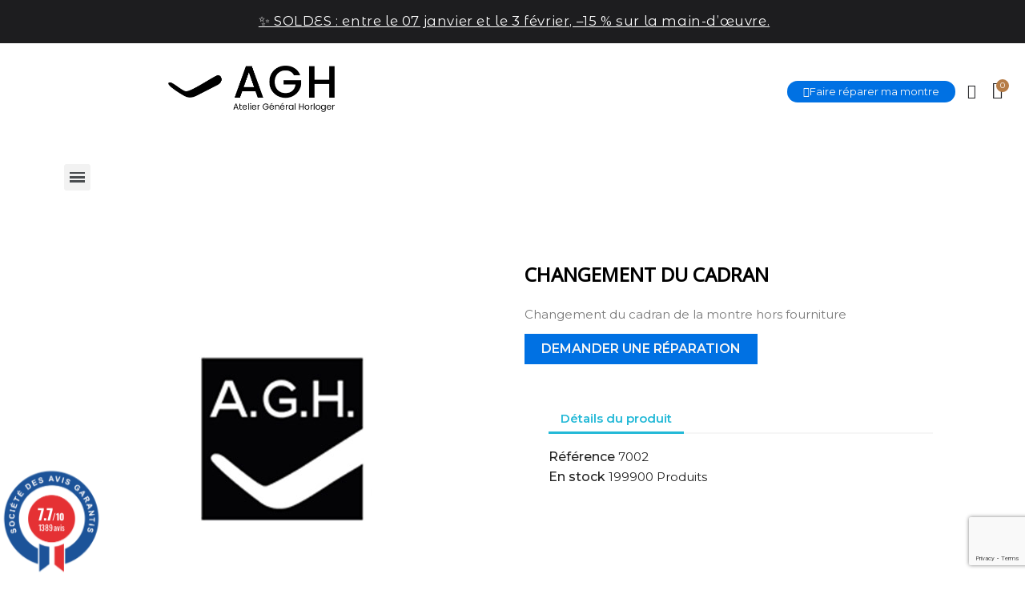

--- FILE ---
content_type: text/html; charset=utf-8
request_url: https://agh-atelier-horloger.com/module-sav/435-changement-du-cadran-hors-fourniture.html
body_size: 15272
content:
<!doctype html>
<html lang="fr-FR">

  <head>
    
      
  <meta charset="utf-8">


  <meta http-equiv="x-ua-compatible" content="ie=edge">



  <title>changer le cadran de ma montre</title>
  
    <script data-keepinline="true">
    var ajaxGetProductUrl = '//agh-atelier-horloger.com/module/cdc_googletagmanager/async';
    var ajaxShippingEvent = 1;
    var ajaxPaymentEvent = 1;

/* datalayer */
dataLayer = window.dataLayer || [];
    let cdcDatalayer = {"pageCategory":"product","event":"view_item","ecommerce":{"currency":"EUR","items":[{"item_name":"Changement du cadran","item_id":"435","price":"12.5","price_tax_exc":"12.5","price_tax_inc":"15","item_category":"MODULE SAV","quantity":1,"google_business_vertical":"retail"}],"value":"12.5"},"google_tag_params":{"ecomm_pagetype":"product","ecomm_prodid":"435","ecomm_totalvalue":15,"ecomm_totalvalue_tax_exc":12.5,"ecomm_category":"MODULE SAV"}};
    dataLayer.push(cdcDatalayer);

/* call to GTM Tag */
(function(w,d,s,l,i){w[l]=w[l]||[];w[l].push({'gtm.start':
new Date().getTime(),event:'gtm.js'});var f=d.getElementsByTagName(s)[0],
j=d.createElement(s),dl=l!='dataLayer'?'&l='+l:'';j.async=true;j.src=
'https://www.googletagmanager.com/gtm.js?id='+i+dl;f.parentNode.insertBefore(j,f);
})(window,document,'script','dataLayer','GTM-WWCJCF2');

/* async call to avoid cache system for dynamic data */
dataLayer.push({
  'event': 'datalayer_ready'
});
</script>
  
  <meta name="description" content="Que la montre soit ancienne ou récente il possible que le cadran se soit détériorer lorsqu&#039;il a pris l&#039;eau par exemple">
  <meta name="keywords" content="">
        <link rel="canonical" href="https://agh-atelier-horloger.com/module-sav/435-changement-du-cadran-hors-fourniture.html">
    
      
  
  
    <script type="application/ld+json">
  {
    "@context": "https://schema.org",
    "@type": "Organization",
    "name" : "AGH - Atelier Général Horloger",
    "url" : "https://agh-atelier-horloger.com/",
          "logo": {
        "@type": "ImageObject",
        "url":"https://agh-atelier-horloger.com/img/logo-1688992226.jpg"
      }
      }
</script>

<script type="application/ld+json">
  {
    "@context": "https://schema.org",
    "@type": "WebPage",
    "isPartOf": {
      "@type": "WebSite",
      "url":  "https://agh-atelier-horloger.com/",
      "name": "AGH - Atelier Général Horloger"
    },
    "name": "changer le cadran de ma montre",
    "url":  "https://agh-atelier-horloger.com/module-sav/435-changement-du-cadran-hors-fourniture.html"
  }
</script>


  <script type="application/ld+json">
    {
      "@context": "https://schema.org",
      "@type": "BreadcrumbList",
      "itemListElement": [
                  {
            "@type": "ListItem",
            "position": 1,
            "name": "Accueil",
            "item": "https://agh-atelier-horloger.com/"
          },                  {
            "@type": "ListItem",
            "position": 2,
            "name": "Changement du cadran",
            "item": "https://agh-atelier-horloger.com/module-sav/435-changement-du-cadran-hors-fourniture.html"
          }              ]
    }
  </script>
  
  
  
  <script type="application/ld+json">
{
	"@context": "https://schema.org/",
	"@type": "Product",
	"name": "Changement du cadran",
	"description": "Que la montre soit ancienne ou récente il possible que le cadran se soit détériorer lorsqu&#039;il a pris l&#039;eau par exemple",
	"category": "MODULE SAV",
	"sku": "7002",
	"mpn": "7002",
	"brand": {
		"@type": "Brand",
		"name": "AGH - Atelier Général Horloger"
	},
	"weight": {
			"@context": "https://schema.org",
			"@type": "QuantitativeValue",
			"value": "0.000000",
			"unitCode": "kg"
	},
	"offers": {
		"@type": "Offer",
		"priceCurrency": "EUR",
		"name": "Changement du cadran",
		"price": "15",
		"url": "https://agh-atelier-horloger.com/module-sav/435-changement-du-cadran-hors-fourniture.html",
		"priceValidUntil": "2026-02-04",
			"sku": "7002",
		"mpn": "7002",
				"availability": "https://schema.org/InStock",
		"seller": {
			"@type": "Organization",
			"name": "AGH - Atelier Général Horloger"
		}
	},
	"url": "https://agh-atelier-horloger.com/module-sav/435-changement-du-cadran-hors-fourniture.html"
}
</script>
  
  
    
  

  
    <meta property="og:title" content="changer le cadran de ma montre" />
    <meta property="og:description" content="Que la montre soit ancienne ou récente il possible que le cadran se soit détériorer lorsqu&#039;il a pris l&#039;eau par exemple" />
    <meta property="og:url" content="https://agh-atelier-horloger.com/module-sav/435-changement-du-cadran-hors-fourniture.html" />
    <meta property="og:site_name" content="AGH - Atelier Général Horloger" />
        



  <meta name="viewport" content="width=device-width, initial-scale=1">



  <link rel="icon" type="image/vnd.microsoft.icon" href="https://agh-atelier-horloger.com/img/favicon.ico?1688992232">
  <link rel="shortcut icon" type="image/x-icon" href="https://agh-atelier-horloger.com/img/favicon.ico?1688992232">



  



  	

  <script type="text/javascript">
        var LS_Meta = {"v":"6.6.9"};
        var btSl = {"ajaxUrl":"https:\/\/agh-atelier-horloger.com\/module\/facebookpsconnect\/ajax","token":"dc5a3dba76876587a61ff81d3684d5e3"};
        var cartId = -1;
        var checkoutPaymentStepUrl = "https:\/\/agh-atelier-horloger.com\/commande?step=3";
        var expressBnplClickedMetricUrl = "https:\/\/agh-atelier-horloger.com\/module\/fintecture\/metric?category=custom-module-express-payment-bnpl-link-clicked";
        var expressClickedMetricUrl = "https:\/\/agh-atelier-horloger.com\/module\/fintecture\/metric?category=custom-module-express-payment-btn-clicked";
        var expressDisplayedMetricUrl = "https:\/\/agh-atelier-horloger.com\/module\/fintecture\/metric?category=custom-module-express-payment-btn-displayed";
        var modalExpressPaymentUrl = "https:\/\/agh-atelier-horloger.com\/module\/fintecture\/ModalExpressPayment?ajax=1";
        var order_button_content = "Cr\u00e9er un devis";
        var prestashop = {"cart":{"products":[],"totals":{"total":{"type":"total","label":"Total","amount":0,"value":"0,00\u00a0\u20ac"},"total_including_tax":{"type":"total","label":"Total TTC","amount":0,"value":"0,00\u00a0\u20ac"},"total_excluding_tax":{"type":"total","label":"Total HT :","amount":0,"value":"0,00\u00a0\u20ac"}},"subtotals":{"products":{"type":"products","label":"Sous-total","amount":0,"value":"0,00\u00a0\u20ac"},"discounts":null,"shipping":{"type":"shipping","label":"Livraison","amount":0,"value":""},"tax":null},"products_count":0,"summary_string":"0 articles","vouchers":{"allowed":1,"added":[]},"discounts":[],"minimalPurchase":0,"minimalPurchaseRequired":""},"currency":{"id":1,"name":"Euro","iso_code":"EUR","iso_code_num":"978","sign":"\u20ac"},"customer":{"lastname":null,"firstname":null,"email":null,"birthday":null,"newsletter":null,"newsletter_date_add":null,"optin":null,"website":null,"company":null,"siret":null,"ape":null,"is_logged":false,"gender":{"type":null,"name":null},"addresses":[]},"language":{"name":"Fran\u00e7ais (French)","iso_code":"fr","locale":"fr-FR","language_code":"fr","is_rtl":"0","date_format_lite":"d\/m\/Y","date_format_full":"d\/m\/Y H:i:s","id":1},"page":{"title":"","canonical":"https:\/\/agh-atelier-horloger.com\/module-sav\/435-changement-du-cadran-hors-fourniture.html","meta":{"title":"changer le cadran de ma montre","description":"Que la montre soit ancienne ou r\u00e9cente il possible que le cadran se soit d\u00e9t\u00e9riorer lorsqu'il a pris l'eau par exemple","keywords":"","robots":"index"},"page_name":"product","body_classes":{"lang-fr":true,"lang-rtl":false,"country-FR":true,"currency-EUR":true,"layout-full-width":true,"page-product":true,"tax-display-enabled":true,"product-id-435":true,"product-Changement du cadran":true,"product-id-category-61":true,"product-id-manufacturer-0":true,"product-id-supplier-0":true,"product-available-for-order":true},"admin_notifications":[]},"shop":{"name":"AGH - Atelier G\u00e9n\u00e9ral Horloger","logo":"https:\/\/agh-atelier-horloger.com\/img\/logo-1688992226.jpg","stores_icon":"https:\/\/agh-atelier-horloger.com\/img\/logo_stores.png","favicon":"https:\/\/agh-atelier-horloger.com\/img\/favicon.ico"},"urls":{"base_url":"https:\/\/agh-atelier-horloger.com\/","current_url":"https:\/\/agh-atelier-horloger.com\/module-sav\/435-changement-du-cadran-hors-fourniture.html","shop_domain_url":"https:\/\/agh-atelier-horloger.com","img_ps_url":"https:\/\/agh-atelier-horloger.com\/img\/","img_cat_url":"https:\/\/agh-atelier-horloger.com\/img\/c\/","img_lang_url":"https:\/\/agh-atelier-horloger.com\/img\/l\/","img_prod_url":"https:\/\/agh-atelier-horloger.com\/img\/p\/","img_manu_url":"https:\/\/agh-atelier-horloger.com\/img\/m\/","img_sup_url":"https:\/\/agh-atelier-horloger.com\/img\/su\/","img_ship_url":"https:\/\/agh-atelier-horloger.com\/img\/s\/","img_store_url":"https:\/\/agh-atelier-horloger.com\/img\/st\/","img_col_url":"https:\/\/agh-atelier-horloger.com\/img\/co\/","img_url":"https:\/\/agh-atelier-horloger.com\/themes\/agh\/assets\/img\/","css_url":"https:\/\/agh-atelier-horloger.com\/themes\/agh\/assets\/css\/","js_url":"https:\/\/agh-atelier-horloger.com\/themes\/agh\/assets\/js\/","pic_url":"https:\/\/agh-atelier-horloger.com\/upload\/","pages":{"address":"https:\/\/agh-atelier-horloger.com\/adresse","addresses":"https:\/\/agh-atelier-horloger.com\/adresses","authentication":"https:\/\/agh-atelier-horloger.com\/connexion","cart":"https:\/\/agh-atelier-horloger.com\/panier","category":"https:\/\/agh-atelier-horloger.com\/index.php?controller=category","cms":"https:\/\/agh-atelier-horloger.com\/index.php?controller=cms","contact":"https:\/\/agh-atelier-horloger.com\/nous-contacter","discount":"https:\/\/agh-atelier-horloger.com\/reduction","guest_tracking":"https:\/\/agh-atelier-horloger.com\/suivi-commande-invite","history":"https:\/\/agh-atelier-horloger.com\/historique-commandes","identity":"https:\/\/agh-atelier-horloger.com\/identite","index":"https:\/\/agh-atelier-horloger.com\/","my_account":"https:\/\/agh-atelier-horloger.com\/mon-compte","order_confirmation":"https:\/\/agh-atelier-horloger.com\/confirmation-commande","order_detail":"https:\/\/agh-atelier-horloger.com\/index.php?controller=order-detail","order_follow":"https:\/\/agh-atelier-horloger.com\/suivi-commande","order":"https:\/\/agh-atelier-horloger.com\/commande","order_return":"https:\/\/agh-atelier-horloger.com\/index.php?controller=order-return","order_slip":"https:\/\/agh-atelier-horloger.com\/avoirs","pagenotfound":"https:\/\/agh-atelier-horloger.com\/page-introuvable","password":"https:\/\/agh-atelier-horloger.com\/recuperation-mot-de-passe","pdf_invoice":"https:\/\/agh-atelier-horloger.com\/index.php?controller=pdf-invoice","pdf_order_return":"https:\/\/agh-atelier-horloger.com\/index.php?controller=pdf-order-return","pdf_order_slip":"https:\/\/agh-atelier-horloger.com\/index.php?controller=pdf-order-slip","prices_drop":"https:\/\/agh-atelier-horloger.com\/promotions","product":"https:\/\/agh-atelier-horloger.com\/index.php?controller=product","search":"https:\/\/agh-atelier-horloger.com\/recherche","sitemap":"https:\/\/agh-atelier-horloger.com\/plan-site","stores":"https:\/\/agh-atelier-horloger.com\/magasins","supplier":"https:\/\/agh-atelier-horloger.com\/fournisseur","register":"https:\/\/agh-atelier-horloger.com\/connexion?create_account=1","order_login":"https:\/\/agh-atelier-horloger.com\/commande?login=1"},"alternative_langs":[],"theme_assets":"\/themes\/agh\/assets\/","actions":{"logout":"https:\/\/agh-atelier-horloger.com\/?mylogout="},"no_picture_image":{"bySize":{"small_default":{"url":"https:\/\/agh-atelier-horloger.com\/img\/p\/fr-default-small_default.jpg","width":98,"height":98},"cart_default":{"url":"https:\/\/agh-atelier-horloger.com\/img\/p\/fr-default-cart_default.jpg","width":125,"height":125},"home_default":{"url":"https:\/\/agh-atelier-horloger.com\/img\/p\/fr-default-home_default.jpg","width":250,"height":250},"medium_default":{"url":"https:\/\/agh-atelier-horloger.com\/img\/p\/fr-default-medium_default.jpg","width":452,"height":452},"large_default":{"url":"https:\/\/agh-atelier-horloger.com\/img\/p\/fr-default-large_default.jpg","width":800,"height":800}},"small":{"url":"https:\/\/agh-atelier-horloger.com\/img\/p\/fr-default-small_default.jpg","width":98,"height":98},"medium":{"url":"https:\/\/agh-atelier-horloger.com\/img\/p\/fr-default-home_default.jpg","width":250,"height":250},"large":{"url":"https:\/\/agh-atelier-horloger.com\/img\/p\/fr-default-large_default.jpg","width":800,"height":800},"legend":""}},"configuration":{"display_taxes_label":true,"display_prices_tax_incl":true,"is_catalog":false,"show_prices":true,"opt_in":{"partner":true},"quantity_discount":{"type":"discount","label":"Remise sur prix unitaire"},"voucher_enabled":1,"return_enabled":0},"field_required":[],"breadcrumb":{"links":[{"title":"Accueil","url":"https:\/\/agh-atelier-horloger.com\/"},{"title":"Changement du cadran","url":"https:\/\/agh-atelier-horloger.com\/module-sav\/435-changement-du-cadran-hors-fourniture.html"}],"count":2},"link":{"protocol_link":"https:\/\/","protocol_content":"https:\/\/"},"time":1768936483,"static_token":"dc5a3dba76876587a61ff81d3684d5e3","token":"1ce4a229ea13857850e2798ae1d48976","debug":false};
        var prestashopFacebookAjaxController = "https:\/\/agh-atelier-horloger.com\/module\/ps_facebook\/Ajax";
        var psemailsubscription_subscription = "https:\/\/agh-atelier-horloger.com\/module\/ps_emailsubscription\/subscription";
        var psr_icon_color = "#F19D76";
      </script>
		<link rel="stylesheet" href="https://fonts.googleapis.com/css?family=Montserrat+Alternates:100,100italic,200,200italic,300,300italic,400,400italic,500,500italic,600,600italic,700,700italic,800,800italic,900,900italic%7CJosefin+Sans:100,100italic,200,200italic,300,300italic,400,400italic,500,500italic,600,600italic,700,700italic,800,800italic,900,900italic%7CCardo:100,100italic,200,200italic,300,300italic,400,400italic,500,500italic,600,600italic,700,700italic,800,800italic,900,900italic%7CDosis:100,100italic,200,200italic,300,300italic,400,400italic,500,500italic,600,600italic,700,700italic,800,800italic,900,900italic%7CKarla:100,100italic,200,200italic,300,300italic,400,400italic,500,500italic,600,600italic,700,700italic,800,800italic,900,900italic&amp;display=swap" media="all">
		<link rel="stylesheet" href="https://fonts.googleapis.com/css?family=Montserrat:100,100italic,200,200italic,300,300italic,400,400italic,500,500italic,600,600italic,700,700italic,800,800italic,900,900italic%7CNoto+Sans+Anatolian+Hieroglyphs:100,100italic,200,200italic,300,300italic,400,400italic,500,500italic,600,600italic,700,700italic,800,800italic,900,900italic&amp;display=swap" media="all">
		<link rel="stylesheet" href="https://agh-atelier-horloger.com/themes/agh/assets/cache/theme-d84ddd275.css" media="all">
	
	


	<script>
			var ceFrontendConfig = {"environmentMode":{"edit":false,"wpPreview":false},"is_rtl":false,"breakpoints":{"xs":0,"sm":480,"md":768,"lg":1320,"xl":1440,"xxl":1600},"version":"2.9.14","urls":{"assets":"\/modules\/creativeelements\/views\/"},"productQuickView":0,"settings":{"page":[],"general":{"elementor_global_image_lightbox":"1","elementor_lightbox_enable_counter":"yes","elementor_lightbox_enable_fullscreen":"yes","elementor_lightbox_enable_zoom":"yes","elementor_lightbox_title_src":"title","elementor_lightbox_description_src":"caption"},"editorPreferences":[]},"post":{"id":"435030101","title":"Changement%20du%20cadran","excerpt":""}};
		</script>
        <link rel="preload" href="/modules/creativeelements/views/lib/ceicons/fonts/ceicons.woff2?fj664s" as="font" type="font/woff2" crossorigin>
        <!--CE-JS-->


  <meta name="generator" content="Powered by Creative Slider 6.6.9 - Multi-Purpose, Responsive, Parallax, Mobile-Friendly Slider Module for PrestaShop." />
<link href="//fonts.googleapis.com/css?family=Open+Sans:600,400,400i|Oswald:700" rel="stylesheet" type="text/css" media="all">
 
<script type="text/javascript">
    var agSiteId="7614";
</script>
<script src="https://www.societe-des-avis-garantis.fr/wp-content/plugins/ag-core/widgets/JsWidget.js" type="text/javascript"></script>

<style>
    </style>

            <script src="https://www.google.com/recaptcha/api.js?render=6LfQJVsqAAAAAOqDt1Xv2O1BFrL9dXnhodjC4Lp7"></script>
            <script>
                grecaptcha.ready(function () {
                    grecaptcha.execute("6LfQJVsqAAAAAOqDt1Xv2O1BFrL9dXnhodjC4Lp7", {action: "contact"}).then(function (token) {
                        var recaptchaResponse = document.getElementById("captcha-box");
                        recaptchaResponse.value = token;
                        });
                    });
            </script><script type="text/javascript">
    (function() {
        window.sib = {
            equeue: [],
            client_key: "jnfunwr2hg05bqn15g1xkr3x"
        };

    
        window.sendinblue = { } ;
        for (var j = ['track', 'identify', 'trackLink', 'page'], i = 0; i < j.length; i++) {
            (function(k) {
                window.sendinblue[k] = function() {
                    var arg = Array.prototype.slice.call(arguments);
                    (window.sib[k] || function() {
                        var t = { } ;
                        t[k] = arg;
                        window.sib.equeue.push(t);
                    })(arg[0], arg[1], arg[2]);
                };
            })(j[i]);
        }
        var n = document.createElement("script"),
            i = document.getElementsByTagName("script")[0];
        n.type = "text/javascript", n.id = "sendinblue-js", n.async = !0, n.src = "https://sibautomation.com/sa.js?plugin=prestashop&key=" + window.sib.client_key, i.parentNode.insertBefore(n, i), window.sendinblue.page();
    })();
</script>



    
  <meta property="og:type" content="product">
  
      <meta property="product:pretax_price:amount" content="12.5">
    <meta property="product:pretax_price:currency" content="EUR">
    <meta property="product:price:amount" content="15">
    <meta property="product:price:currency" content="EUR">
    

    <!-- Brevo Conversations  -->
    <script>
        (function(d, w, c) {
            w.BrevoConversationsID = '6475cb5896efe95bd65dc5ba';
            w[c] = w[c] || function() {
                (w[c].q = w[c].q || []).push(arguments);
            };
            var s = d.createElement('script');
            s.async = true;
            s.src = 'https://conversations-widget.brevo.com/brevo-conversations.js';
            if (d.head) d.head.appendChild(s);
        })(document, window, 'BrevoConversations');
    </script>
    <!-- /Brevo Conversations  -->
  </head>

  <body id="product" class="lang-fr country-fr currency-eur layout-full-width page-product tax-display-enabled product-id-435 product-changement-du-cadran product-id-category-61 product-id-manufacturer-0 product-id-supplier-0 product-available-for-order ce-kit-2 elementor-page elementor-page-435030101">

    
      <!-- Google Tag Manager (noscript) -->
<noscript><iframe src="https://www.googletagmanager.com/ns.html?id=GTM-WWCJCF2"
height="0" width="0" style="display:none;visibility:hidden"></iframe></noscript>
<!-- End Google Tag Manager (noscript) -->


    

    <main>
      
              

      <header id="header">
        
          	        <div data-elementor-type="header" data-elementor-id="4170101" class="elementor elementor-4170101" data-elementor-settings="[]">
            <div class="elementor-section-wrap">
                        <section class="elementor-element elementor-element-2be9c0af elementor-section-content-middle elementor-section-boxed elementor-section-height-default elementor-section-height-default elementor-section elementor-top-section" data-id="2be9c0af" data-element_type="section" data-settings="{&quot;background_background&quot;:&quot;classic&quot;}">
                  <div class="elementor-container elementor-column-gap-default">
                            <div class="elementor-row">
                <div class="elementor-element elementor-element-38e5732d elementor-column elementor-col-100 elementor-top-column" data-id="38e5732d" data-element_type="column">
            <div class="elementor-column-wrap elementor-element-populated">
                <div class="elementor-widget-wrap">
                <div class="elementor-element elementor-element-20d03988 elementor-widget__width-auto elementor-widget elementor-widget-heading" data-id="20d03988" data-element_type="widget" data-widget_type="heading.default">
        <div class="elementor-widget-container"><span class="elementor-heading-title">✨ SOLDES  : entre le 07 janvier et le 3 février, –15 % sur la main-d’œuvre. </span></div>        </div>
                        </div>
            </div>
        </div>
                        </div>
            </div>
        </section>
                <section class="elementor-element elementor-element-006d316 elementor-hidden-desktop elementor-hidden-tablet elementor-section-boxed elementor-section-height-default elementor-section-height-default elementor-section elementor-top-section" data-id="006d316" data-element_type="section" data-settings="{&quot;background_background&quot;:&quot;classic&quot;}">
                  <div class="elementor-container elementor-column-gap-default">
                            <div class="elementor-row">
                <div class="elementor-element elementor-element-43d2e96 elementor-column elementor-col-100 elementor-top-column" data-id="43d2e96" data-element_type="column">
            <div class="elementor-column-wrap elementor-element-populated">
                <div class="elementor-widget-wrap">
                <div class="elementor-element elementor-element-f1ebacc elementor-widget-mobile__width-initial elementor-widget elementor-widget-image" data-id="f1ebacc" data-element_type="widget" data-widget_type="image.default">
        <div class="elementor-widget-container">        <div class="elementor-image">
                            <a href="https://agh-atelier-horloger.com/">
                    <img src="/img/cms/logo/logo-agh-blanc%202.png" alt="" loading="lazy" width="823" height="304">                    </a>
                                </div>
        </div>        </div>
                        </div>
            </div>
        </div>
                        </div>
            </div>
        </section>
                <section class="elementor-element elementor-element-5b179fc elementor-section-full_width elementor-hidden-desktop elementor-hidden-tablet elementor-section-height-default elementor-section-height-default elementor-section elementor-top-section" data-id="5b179fc" data-element_type="section">
                  <div class="elementor-container elementor-column-gap-default">
                            <div class="elementor-row">
                <div class="elementor-element elementor-element-ee98a42 elementor-column elementor-col-100 elementor-top-column" data-id="ee98a42" data-element_type="column">
            <div class="elementor-column-wrap elementor-element-populated">
                <div class="elementor-widget-wrap">
                <div class="elementor-element elementor-element-cd9748f elementor-widget elementor-widget-html" data-id="cd9748f" data-element_type="widget" data-widget_type="html.default">
        <div class="elementor-widget-container"><div style="display: flex; flex-direction: column; width: 100%; font-family: Arial, sans-serif;">
  <div style="display: flex; justify-content: space-between; align-items: center; padding: 10px; background-color: #ffffff; border-bottom: 1px solid #000000;">
    <div id="menu-container" style="flex: 1;">
      <div id="menu-trigger" style="display: flex; align-items: center; cursor: pointer;">
        <span id="menu-icon" style="font-size: 24px; margin-right: 10px;">☰</span>
        <span id="menu-text" style="font-size: 18px; font-weight: bold;">Menu</span>
      </div>
    </div>
    
    <div style="display: flex; align-items: center;">
      <div style="margin-right: 15px;">
        <a href="https://agh-atelier-horloger.com/mon-compte" class="elementor-item" style="text-decoration: none; color: inherit;">
          <i class="ceicon-user-simple" style="font-size: 20px;"></i>
        </a>
      </div>
      
      <div>
        <a href="//agh-atelier-horloger.com/panier?action=show" style="text-decoration: none; color: inherit;">
          <i aria-hidden="true" class="ceicon-trolley-medium" style="font-size: 24px;"></i>
          <span class="elementor-screen-only">Panier</span>
        </a>
      </div>
    </div>
  </div>

  <div id="mobileMenu" style="display: none; position: fixed; top: 0; left: 0; width: 100%; height: 100%; background-color: rgba(0,0,0,0.9); overflow-y: auto; z-index: 1000;">
    <div style="padding: 20px; color: white; text-align: left;">
      <span id="close-btn" style="color: #fff; float: right; font-size: 40px; cursor: pointer; margin-bottom: 20px; line-height: 1;">&times;</span>
      <div style="clear: both; padding-top: 20px;">
        <div style="margin-bottom: 30px; border-bottom: 1px solid rgba(255,255,255,0.2); padding-bottom: 10px;">
          <a href="https://agh-atelier-horloger.com/module/repairorders/Form" style="text-decoration: none; color: #ffffff;">
            <h2 style="margin-bottom: 5px; font-size: 20px; color: #ffffff;">Faire réparer ma montre</h2>
            <p style="margin: 0; font-size: 14px; color: #ffffff;">Service de réparation professionnel</p>
          </a>
        </div>
        <div style="margin-bottom: 30px; border-bottom: 1px solid rgba(255,255,255,0.2); padding-bottom: 10px;">
          <a href="https://agh-atelier-horloger.com/49-boutique-horlogere" style="text-decoration: none; color: #ffffff;">
            <h2 style="margin-bottom: 5px; font-size: 20px; color: #ffffff;">Boutique Horlogère</h2>
            <p style="margin: 0; font-size: 14px; color: #ffffff;">Découvrez nos pièces détachées</p>
          </a>
        </div>
        <div style="margin-bottom: 30px; border-bottom: 1px solid rgba(255,255,255,0.2); padding-bottom: 10px;">
          <a href="https://agh-atelier-horloger.com/blog" style="text-decoration: none; color: #ffffff;">
            <h2 style="margin-bottom: 5px; font-size: 20px; color: #ffffff;">Blog</h2>
            <p style="margin: 0; font-size: 14px; color: #ffffff;">Actualités et articles sur l'horlogerie</p>
          </a>
        </div>
        <div style="margin-bottom: 30px; border-bottom: 1px solid rgba(255,255,255,0.2); padding-bottom: 10px;">
          <a href="https://agh-atelier-horloger.com/page/43-montres-lip" style="text-decoration: none; color: #ffffff;">
            <h2 style="margin-bottom: 5px; font-size: 20px; color: #ffffff;">Anciennes LIP</h2>
            <p style="margin: 0; font-size: 14px; color: #ffffff;">Réparateur officiel de montres LIP</p>
          </a>
        </div>
        <div style="margin-bottom: 30px;">
          <a href="https://agh-atelier-horloger.com/page/10-professionnels" style="text-decoration: none; color: #ffffff;">
            <h2 style="margin-bottom: 5px; font-size: 20px; color: #ffffff;">Professionnels</h2>
            <p style="margin: 0; font-size: 14px; color: #ffffff;">Services et informations pour les pros</p>
          </a>
        </div>
      </div>
    </div>
  </div>
</div>

<script>
  document.getElementById('menu-trigger').addEventListener('click', function() {
    document.getElementById('mobileMenu').style.display = 'block';
  });

  document.getElementById('close-btn').addEventListener('click', function() {
    document.getElementById('mobileMenu').style.display = 'none';
  });
</script></div>        </div>
                        </div>
            </div>
        </div>
                        </div>
            </div>
        </section>
                <section class="elementor-element elementor-element-6789ef39 elementor-section-content-middle elementor-section-height-min-height elementor-section-full_width elementor-hidden-phone elementor-section-height-default elementor-section-items-middle elementor-section elementor-top-section" data-id="6789ef39" data-element_type="section" data-settings="{&quot;background_background&quot;:&quot;classic&quot;,&quot;sticky&quot;:&quot;top&quot;,&quot;sticky_effects_offset&quot;:1,&quot;sticky_on&quot;:[&quot;desktop&quot;,&quot;tablet&quot;,&quot;mobile&quot;],&quot;sticky_offset&quot;:0}">
                  <div class="elementor-container elementor-column-gap-default">
                            <div class="elementor-row">
                <div class="elementor-element elementor-element-7dc4cd99 elementor-column elementor-col-50 elementor-top-column" data-id="7dc4cd99" data-element_type="column">
            <div class="elementor-column-wrap elementor-element-populated">
                <div class="elementor-widget-wrap">
                <section class="elementor-element elementor-element-5dc50386 elementor-section-full_width elementor-reverse-tablet elementor-reverse-mobile elementor-section-height-default elementor-section-height-default elementor-section elementor-inner-section" data-id="5dc50386" data-element_type="section">
                  <div class="elementor-container elementor-column-gap-no">
                            <div class="elementor-row">
                <div class="elementor-element elementor-element-3d1d2efd elementor-column elementor-col-50 elementor-inner-column" data-id="3d1d2efd" data-element_type="column">
            <div class="elementor-column-wrap elementor-element-populated">
                <div class="elementor-widget-wrap">
                <div class="elementor-element elementor-element-d9a2d4d elementor-widget elementor-widget-image" data-id="d9a2d4d" data-element_type="widget" data-widget_type="image.default">
        <div class="elementor-widget-container">        <div class="elementor-image">
                            <a href="https://agh-atelier-horloger.com/">
                    <img src="/img/cms/logo/logo-agh-black%202.png" alt="" loading="lazy" width="823" height="304">                    </a>
                                </div>
        </div>        </div>
                        </div>
            </div>
        </div>
                <div class="elementor-element elementor-element-463b2598 elementor-column elementor-col-50 elementor-inner-column" data-id="463b2598" data-element_type="column">
            <div class="elementor-column-wrap">
                <div class="elementor-widget-wrap">
                        </div>
            </div>
        </div>
                        </div>
            </div>
        </section>
                        </div>
            </div>
        </div>
                <div class="elementor-element elementor-element-6b98003d elementor-column elementor-col-50 elementor-top-column" data-id="6b98003d" data-element_type="column">
            <div class="elementor-column-wrap elementor-element-populated">
                <div class="elementor-widget-wrap">
                <div class="elementor-element elementor-element-ae9d401 elementor-widget__width-auto elementor-widget elementor-widget-button" data-id="ae9d401" data-element_type="widget" data-widget_type="button.default">
        <div class="elementor-widget-container">        <div class="elementor-button-wrapper">
            <a href="https://agh-atelier-horloger.com/page/73-demande-de-devis-montres-step-1" class="elementor-button-link elementor-button elementor-size-xs" role="button">
                <span class="elementor-button-content-wrapper">
                            <span class="elementor-button-icon elementor-align-icon-left"><i aria-hidden="true" class="fas fa-screwdriver-wrench"></i></span>
                                            <span class="elementor-button-text">Faire réparer ma montre</span>
                                </span>
            </a>
        </div>
        </div>        </div>
                <div class="elementor-element elementor-element-c48b1f1 elementor-widget__width-auto elementor-button-primary elementor-hidden-desktop elementor-hidden-tablet elementor-hidden-phone elementor-widget elementor-widget-button" data-id="c48b1f1" data-element_type="widget" data-widget_type="button.default">
        <div class="elementor-widget-container">        <div class="elementor-button-wrapper">
            <a href="https://agh-atelier-horloger.com/nous-contacter" class="elementor-button-link elementor-button elementor-size-xs" role="button">
                <span class="elementor-button-content-wrapper">
                                                        <span class="elementor-button-text">Contact</span>
                                </span>
            </a>
        </div>
        </div>        </div>
                <div class="elementor-element elementor-element-56c0c9d5 elementor-widget__width-auto elementor-widget elementor-widget-sign-in elementor-widget-nav-menu" data-id="56c0c9d5" data-element_type="widget" data-settings="{&quot;align_submenu&quot;:&quot;right&quot;,&quot;show_submenu_on&quot;:&quot;click&quot;,&quot;submenu_icon&quot;:{&quot;value&quot;:&quot;&quot;,&quot;library&quot;:&quot;&quot;},&quot;layout&quot;:&quot;horizontal&quot;}" data-widget_type="sign-in.default">
        <div class="elementor-widget-container">        <nav class="elementor-sign-in elementor-nav--main elementor-nav__container elementor-nav--layout-horizontal">        <ul id="usermenu-56c0c9d5" class="elementor-nav">
                    <li class="menu-item menu-item-type-account menu-item-account-0">
                <a class="elementor-item" href="https://agh-atelier-horloger.com/mon-compte">
                                    <i class="ceicon-user-simple"></i>
                                                                </a>
                            </li>
                </ul>
        </nav>
        </div>        </div>
                <div class="elementor-element elementor-element-765d1304 elementor-widget__width-auto elementor-cart--buttons-stacked elementor-cart--items-indicator-bubble elementor-cart--show-shipping-yes elementor-cart--show-view-cart-yes elementor-widget elementor-widget-shopping-cart" data-id="765d1304" data-element_type="widget" data-settings="{&quot;action_show_modal&quot;:&quot;yes&quot;,&quot;modal_url&quot;:&quot;https:\/\/agh-atelier-horloger.com\/module\/creativeelements\/ajax&quot;,&quot;remove_item_icon&quot;:{&quot;value&quot;:&quot;far fa-circle-xmark&quot;,&quot;library&quot;:&quot;fa-regular&quot;}}" data-widget_type="shopping-cart.default">
        <div class="elementor-widget-container">        <div class="elementor-cart__wrapper">
                    <div class="elementor-cart__container elementor-lightbox">
                <div class="elementor-cart__main">
                    <div class="elementor-cart__close-button ceicon-close"></div>
                    <div class="elementor-cart__title">
                        Votre panier                    </div>
                            <div class="elementor-cart__empty-message">No products in the cart.</div>
        <div class="elementor-cart__products" data-gift="Cadeau">
                    </div>
        <div class="elementor-cart__summary">
            <div class="elementor-cart__summary-label">0 articles</div>
            <div class="elementor-cart__summary-value">0,00 €</div>
            <span class="elementor-cart__summary-label">Livraison</span>
            <span class="elementor-cart__summary-value"></span>
            <strong class="elementor-cart__summary-label">Total</strong>
            <strong class="elementor-cart__summary-value">0,00 €</strong>
        </div>
        <div class="elementor-alert elementor-alert-warning elementor-hidden" role="alert">
            <span class="elementor-alert-description"></span>
        </div>
        <div class="elementor-cart__footer-buttons">
            <div class="elementor-align-justify">
                <a href="//agh-atelier-horloger.com/panier?action=show" class="elementor-button elementor-button--view-cart elementor-size-md">
                    <span class="elementor-button-text">Voir le panier</span>
                </a>
            </div>
            <div class="elementor-align-justify">
                <a href="https://agh-atelier-horloger.com/commande" class="elementor-button elementor-button--checkout elementor-size-md ce-disabled">
                    <span class="elementor-button-text">Commander</span>
                </a>
            </div>
        </div>
                        </div>
            </div>
                    <div class="elementor-cart__toggle elementor-button-wrapper">
                <a href="//agh-atelier-horloger.com/panier?action=show" class="elementor-button elementor-size-sm">
                    <span class="elementor-button-icon" data-counter="0">
                        <i aria-hidden="true" class="ceicon-trolley-medium"></i>                        <span class="elementor-screen-only">Panier</span>
                    </span>
                    <span class="elementor-button-text">0,00 €</span>
                </a>
            </div>
        </div>
        </div>        </div>
                        </div>
            </div>
        </div>
                        </div>
            </div>
        </section>
                <section class="elementor-element elementor-element-c756fbf elementor-section-boxed elementor-section-height-default elementor-section-height-default elementor-section elementor-top-section" data-id="c756fbf" data-element_type="section">
                  <div class="elementor-container elementor-column-gap-default">
                            <div class="elementor-row">
                <div class="elementor-element elementor-element-93008b0 elementor-column elementor-col-100 elementor-top-column" data-id="93008b0" data-element_type="column">
            <div class="elementor-column-wrap elementor-element-populated">
                <div class="elementor-widget-wrap">
                        </div>
            </div>
        </div>
                        </div>
            </div>
        </section>
                <section class="elementor-element elementor-element-8a14b74 elementor-section-boxed elementor-section-height-default elementor-section-height-default elementor-section elementor-top-section" data-id="8a14b74" data-element_type="section">
                  <div class="elementor-container elementor-column-gap-default">
                            <div class="elementor-row">
                <div class="elementor-element elementor-element-03cadad elementor-column elementor-col-100 elementor-top-column" data-id="03cadad" data-element_type="column">
            <div class="elementor-column-wrap elementor-element-populated">
                <div class="elementor-widget-wrap">
                <div class="elementor-element elementor-element-b71d598 elementor-nav--align-center elementor-nav--dropdown-tablet elementor-nav--text-align-aside elementor-nav--toggle elementor-nav--burger elementor-widget elementor-widget-nav-menu" data-id="b71d598" data-element_type="widget" data-settings="{&quot;layout&quot;:&quot;horizontal&quot;,&quot;submenu_icon&quot;:{&quot;value&quot;:&quot;fas fa-caret-down&quot;,&quot;library&quot;:&quot;fa-solid&quot;},&quot;show_submenu_on&quot;:&quot;hover&quot;,&quot;animation_dropdown&quot;:&quot;toggle&quot;,&quot;toggle&quot;:&quot;burger&quot;}" data-widget_type="nav-menu.default">
        <div class="elementor-widget-container">            <nav class="elementor-nav-menu elementor-nav--main elementor-nav__container elementor-nav--layout-horizontal e--pointer-underline e--animation-fade">        <ul id="menu-1-b71d598" class="elementor-nav">
                    <li class="menu-item menu-item-type-category menu-item-category-49 menu-item-has-children">
                <a class="elementor-item" href="https://agh-atelier-horloger.com/49-boutique-horlogere">
                    Boutique Horlogère                                    <span class="sub-arrow fas fa-caret-down"></span>
                                </a>
                        <ul class="sub-menu elementor-nav--dropdown">
                    <li class="menu-item menu-item-type-category menu-item-category-59">
                <a class="elementor-sub-item" href="https://agh-atelier-horloger.com/59-bracelets">
                    Bracelets                                </a>
                            </li>
                    <li class="menu-item menu-item-type-category menu-item-category-65">
                <a class="elementor-sub-item" href="https://agh-atelier-horloger.com/65-boucles-deployantes">
                    Boucles déployantes                                </a>
                            </li>
                    <li class="menu-item menu-item-type-category menu-item-category-57">
                <a class="elementor-sub-item" href="https://agh-atelier-horloger.com/57-outils-horlogers-">
                    Outils horlogers                                </a>
                            </li>
                    <li class="menu-item menu-item-type-category menu-item-category-58">
                <a class="elementor-sub-item" href="https://agh-atelier-horloger.com/58-piles-bouton">
                    Piles bouton                                </a>
                            </li>
                    <li class="menu-item menu-item-type-category menu-item-category-66">
                <a class="elementor-sub-item" href="https://agh-atelier-horloger.com/66-accessoires">
                    Accessoires                                </a>
                            </li>
                    <li class="menu-item menu-item-type-category menu-item-category-71">
                <a class="elementor-sub-item" href="https://agh-atelier-horloger.com/71-soldes-d-hiver">
                    Soldes d'hiver                                </a>
                            </li>
                </ul>
                    </li>
                    <li class="menu-item menu-item-type-link menu-item-lnk-blog">
                <a class="elementor-item" href="https://agh-atelier-horloger.com/blog">
                    Blog                                </a>
                            </li>
                    <li class="menu-item menu-item-type-link menu-item-lnk-anciennes-lip">
                <a class="elementor-item" href="https://agh-atelier-horloger.com/page/43-montres-lip">
                    Anciennes LIP                                </a>
                            </li>
                    <li class="menu-item menu-item-type-cms-page menu-item-cms-page-10">
                <a class="elementor-item" href="https://agh-atelier-horloger.com/page/10-professionnels">
                    Professionnels                                </a>
                            </li>
                    <li class="menu-item menu-item-type-category menu-item-category-71">
                <a class="elementor-item" href="https://agh-atelier-horloger.com/71-soldes-d-hiver">
                    Soldes d'hiver                                </a>
                            </li>
                </ul>
        </nav>
                    <div class="elementor-menu-toggle">
            <i class="fa" aria-hidden="true"></i>
            <span class="elementor-screen-only">Menu</span>
        </div>
        <nav class="elementor-nav--dropdown elementor-nav__container">        <ul id="menu-2-b71d598" class="elementor-nav">
                    <li class="menu-item menu-item-type-category menu-item-category-49 menu-item-has-children">
                <a class="elementor-item" href="https://agh-atelier-horloger.com/49-boutique-horlogere">
                    Boutique Horlogère                                    <span class="sub-arrow fas fa-caret-down"></span>
                                </a>
                        <ul class="sub-menu elementor-nav--dropdown">
                    <li class="menu-item menu-item-type-category menu-item-category-59">
                <a class="elementor-sub-item" href="https://agh-atelier-horloger.com/59-bracelets">
                    Bracelets                                </a>
                            </li>
                    <li class="menu-item menu-item-type-category menu-item-category-65">
                <a class="elementor-sub-item" href="https://agh-atelier-horloger.com/65-boucles-deployantes">
                    Boucles déployantes                                </a>
                            </li>
                    <li class="menu-item menu-item-type-category menu-item-category-57">
                <a class="elementor-sub-item" href="https://agh-atelier-horloger.com/57-outils-horlogers-">
                    Outils horlogers                                </a>
                            </li>
                    <li class="menu-item menu-item-type-category menu-item-category-58">
                <a class="elementor-sub-item" href="https://agh-atelier-horloger.com/58-piles-bouton">
                    Piles bouton                                </a>
                            </li>
                    <li class="menu-item menu-item-type-category menu-item-category-66">
                <a class="elementor-sub-item" href="https://agh-atelier-horloger.com/66-accessoires">
                    Accessoires                                </a>
                            </li>
                    <li class="menu-item menu-item-type-category menu-item-category-71">
                <a class="elementor-sub-item" href="https://agh-atelier-horloger.com/71-soldes-d-hiver">
                    Soldes d'hiver                                </a>
                            </li>
                </ul>
                    </li>
                    <li class="menu-item menu-item-type-link menu-item-lnk-blog">
                <a class="elementor-item" href="https://agh-atelier-horloger.com/blog">
                    Blog                                </a>
                            </li>
                    <li class="menu-item menu-item-type-link menu-item-lnk-anciennes-lip">
                <a class="elementor-item" href="https://agh-atelier-horloger.com/page/43-montres-lip">
                    Anciennes LIP                                </a>
                            </li>
                    <li class="menu-item menu-item-type-cms-page menu-item-cms-page-10">
                <a class="elementor-item" href="https://agh-atelier-horloger.com/page/10-professionnels">
                    Professionnels                                </a>
                            </li>
                    <li class="menu-item menu-item-type-category menu-item-category-71">
                <a class="elementor-item" href="https://agh-atelier-horloger.com/71-soldes-d-hiver">
                    Soldes d'hiver                                </a>
                            </li>
                </ul>
        </nav>
        </div>        </div>
                        </div>
            </div>
        </div>
                        </div>
            </div>
        </section>
                    </div>
        </div>
        
        
      </header>

      
         
<nav data-depth="2" class="breadcrumb hidden-sm-down">
  <ol>
    
              
          <li>
                          <a href="https://agh-atelier-horloger.com/"><span>Accueil</span></a>
                      </li>
        
              
          <li>
                          <span>Changement du cadran</span>
                      </li>
        
          
  </ol>
</nav>

      

      <section id="wrapper">
        
          
<aside id="notifications">
  <div class="container">
    
    
    
      </div>
</aside>
        
		
        
        <div class="container">

          

          
  <div id="content-wrapper" class="js-content-wrapper">
    
    

  <section id="main">
    <meta content="https://agh-atelier-horloger.com/module-sav/435-changement-du-cadran-hors-fourniture.html">

    <div class="row product-container js-product-container">
      <div class="col-md-6">
        
          <section class="page-content" id="content">
            
              
    <ul class="product-flags js-product-flags">
            </ul>


              
                <div class="images-container js-images-container">
  
    <div class="product-cover">
              <img
          class="img-fluid"
          src="https://agh-atelier-horloger.com/img/p/fr-default-medium_default.jpg"
          loading="lazy"
          width="452"
          height="452"
        >
          </div>
  

  
    <div class="js-qv-mask mask">
      <ul class="product-images js-qv-product-images">
              </ul>
    </div>
  

</div>
              
              <div class="scroll-box-arrows">
                <i class="material-icons left">&#xE314;</i>
                <i class="material-icons right">&#xE315;</i>
              </div>

            
          </section>
        
        </div>
        <div class="col-md-6">
          
            
              <h1 class="h1">Changement du cadran</h1>
            
          
          
    <br/>
  

          <div class="product-information">
            
              <div id="product-description-short-435" class="product-description"><p>Changement du cadran de la montre hors fourniture </p></div>
            

            
            <div class="product-actions js-product-actions">
              
    <a href="/module/repairorders/Form" class="btn btn-primary">Demander une réparation</a>
  

            </div>

            
              

<script>
    document.addEventListener('DOMContentLoaded', function() {
        localStorage.setItem('fintecture-bannerSeen', true);
    });
</script>
            

            
              <div class="tabs">
                <ul class="nav nav-tabs" role="tablist">
                                    <li class="nav-item">
                    <a
                      class="nav-link active js-product-nav-active"
                      data-toggle="tab"
                      href="#product-details"
                      role="tab"
                      aria-controls="product-details"
                       aria-selected="true">Détails du produit</a>
                  </li>
                                                    </ul>

                <div class="tab-content" id="tab-content">
                 <div class="tab-pane fade in" id="description" role="tabpanel">
                   
                     <div class="product-description"></div>
                   
                 </div>

                 
                   <div class="js-product-details tab-pane fade in active"
     id="product-details"
     data-product="{&quot;id_shop_default&quot;:&quot;1&quot;,&quot;id_manufacturer&quot;:&quot;0&quot;,&quot;id_supplier&quot;:&quot;0&quot;,&quot;reference&quot;:&quot;7002&quot;,&quot;is_virtual&quot;:&quot;0&quot;,&quot;delivery_in_stock&quot;:&quot;&quot;,&quot;delivery_out_stock&quot;:&quot;&quot;,&quot;id_category_default&quot;:&quot;61&quot;,&quot;on_sale&quot;:&quot;0&quot;,&quot;online_only&quot;:&quot;0&quot;,&quot;ecotax&quot;:0,&quot;minimal_quantity&quot;:&quot;1&quot;,&quot;low_stock_threshold&quot;:null,&quot;low_stock_alert&quot;:&quot;0&quot;,&quot;price&quot;:&quot;15,00\u00a0\u20ac&quot;,&quot;unity&quot;:&quot;&quot;,&quot;unit_price_ratio&quot;:&quot;0.000000&quot;,&quot;additional_shipping_cost&quot;:&quot;0.000000&quot;,&quot;customizable&quot;:&quot;0&quot;,&quot;text_fields&quot;:&quot;0&quot;,&quot;uploadable_files&quot;:&quot;0&quot;,&quot;redirect_type&quot;:&quot;301-category&quot;,&quot;id_type_redirected&quot;:&quot;0&quot;,&quot;available_for_order&quot;:&quot;1&quot;,&quot;available_date&quot;:&quot;0000-00-00&quot;,&quot;show_condition&quot;:&quot;0&quot;,&quot;condition&quot;:&quot;new&quot;,&quot;show_price&quot;:&quot;1&quot;,&quot;indexed&quot;:&quot;1&quot;,&quot;visibility&quot;:&quot;both&quot;,&quot;cache_default_attribute&quot;:&quot;0&quot;,&quot;advanced_stock_management&quot;:&quot;0&quot;,&quot;date_add&quot;:&quot;2020-09-14 16:37:34&quot;,&quot;date_upd&quot;:&quot;2025-10-30 12:11:31&quot;,&quot;pack_stock_type&quot;:&quot;0&quot;,&quot;meta_description&quot;:&quot;Que la montre soit ancienne ou r\u00e9cente il possible que le cadran se soit d\u00e9t\u00e9riorer lorsqu&#039;il a pris l&#039;eau par exemple&quot;,&quot;meta_keywords&quot;:&quot;&quot;,&quot;meta_title&quot;:&quot;changer le cadran de ma montre&quot;,&quot;link_rewrite&quot;:&quot;changement-du-cadran-hors-fourniture&quot;,&quot;name&quot;:&quot;Changement du cadran&quot;,&quot;description&quot;:&quot;&quot;,&quot;description_short&quot;:&quot;&lt;p&gt;Changement du cadran de la montre hors fourniture\u00a0&lt;\/p&gt;&quot;,&quot;available_now&quot;:&quot;&quot;,&quot;available_later&quot;:&quot;&quot;,&quot;id&quot;:435,&quot;id_product&quot;:435,&quot;out_of_stock&quot;:0,&quot;new&quot;:0,&quot;id_product_attribute&quot;:&quot;0&quot;,&quot;quantity_wanted&quot;:1,&quot;extraContent&quot;:[],&quot;allow_oosp&quot;:0,&quot;category&quot;:&quot;module-sav&quot;,&quot;category_name&quot;:&quot;MODULE SAV&quot;,&quot;link&quot;:&quot;https:\/\/agh-atelier-horloger.com\/module-sav\/435-changement-du-cadran-hors-fourniture.html&quot;,&quot;attribute_price&quot;:0,&quot;price_tax_exc&quot;:12.5,&quot;price_without_reduction&quot;:15,&quot;reduction&quot;:0,&quot;specific_prices&quot;:false,&quot;quantity&quot;:199900,&quot;quantity_all_versions&quot;:199900,&quot;id_image&quot;:&quot;fr-default&quot;,&quot;features&quot;:[],&quot;attachments&quot;:[],&quot;virtual&quot;:0,&quot;pack&quot;:0,&quot;packItems&quot;:[],&quot;nopackprice&quot;:0,&quot;customization_required&quot;:false,&quot;rate&quot;:20,&quot;tax_name&quot;:&quot;TVA FR 20%&quot;,&quot;ecotax_rate&quot;:0,&quot;unit_price&quot;:&quot;&quot;,&quot;customizations&quot;:{&quot;fields&quot;:[]},&quot;id_customization&quot;:0,&quot;is_customizable&quot;:false,&quot;show_quantities&quot;:true,&quot;quantity_label&quot;:&quot;Produits&quot;,&quot;quantity_discounts&quot;:[],&quot;customer_group_discount&quot;:0,&quot;images&quot;:[],&quot;cover&quot;:false,&quot;has_discount&quot;:false,&quot;discount_type&quot;:null,&quot;discount_percentage&quot;:null,&quot;discount_percentage_absolute&quot;:null,&quot;discount_amount&quot;:null,&quot;discount_amount_to_display&quot;:null,&quot;price_amount&quot;:15,&quot;unit_price_full&quot;:&quot;&quot;,&quot;show_availability&quot;:true,&quot;availability_date&quot;:null,&quot;availability_message&quot;:&quot;&quot;,&quot;availability&quot;:&quot;available&quot;}"
     role="tabpanel"
  >
  
              <div class="product-reference">
        <label class="label">Référence </label>
        <span>7002</span>
      </div>
      

  
          <div class="product-quantities">
        <label class="label">En stock</label>
        <span data-stock="199900" data-allow-oosp="0">199900 Produits</span>
      </div>
      

  
      

  
    <div class="product-out-of-stock">
      
    </div>
  

  
      

    
      

  
      
</div>
                 

                 
                                    

                               </div>
            </div>
          
        </div>
      </div>
    </div>

    
          

    
      <script type="text/javascript">
  var productCommentUpdatePostErrorMessage = 'Désolé, votre avis ne peut pas être envoyé.';
  var productCommentAbuseReportErrorMessage = 'Désolé, votre rapport d\'abus ne peut pas être envoyé.';
</script>

<div id="product-comments-list-header">
  <div class="comments-nb">
    <i class="material-icons chat" data-icon="chat"></i>
    Commentaires (0)
  </div>
  </div>

<div id="empty-product-comment" class="product-comment-list-item">
      Aucun avis n'a été publié pour le moment.
  </div>

<div id="product-comments-list"
  data-list-comments-url="https://agh-atelier-horloger.com/module/productcomments/ListComments?id_product=435"
  data-update-comment-usefulness-url="https://agh-atelier-horloger.com/module/productcomments/UpdateCommentUsefulness"
  data-report-comment-url="https://agh-atelier-horloger.com/module/productcomments/ReportComment"
  data-comment-item-prototype="&lt;div class=&quot;product-comment-list-item row&quot; data-product-comment-id=&quot;@COMMENT_ID@&quot; data-product-id=&quot;@PRODUCT_ID@&quot;&gt;
  &lt;div class=&quot;col-sm-3 comment-infos&quot;&gt;
    &lt;div class=&quot;grade-stars&quot; data-grade=&quot;@COMMENT_GRADE@&quot;&gt;&lt;/div&gt;
    &lt;div class=&quot;comment-date&quot;&gt;
      @COMMENT_DATE@
    &lt;/div&gt;
    &lt;div class=&quot;comment-author&quot;&gt;
      Par @CUSTOMER_NAME@
    &lt;/div&gt;
  &lt;/div&gt;

  &lt;div class=&quot;col-sm-9 comment-content&quot;&gt;
    &lt;p class=&quot;h4&quot;&gt;@COMMENT_TITLE@&lt;/p&gt;
    &lt;p&gt;@COMMENT_COMMENT@&lt;/p&gt;
    &lt;div class=&quot;comment-buttons btn-group&quot;&gt;
              &lt;a class=&quot;useful-review&quot;&gt;
          &lt;i class=&quot;material-icons thumb_up&quot; data-icon=&quot;thumb_up&quot;&gt;&lt;/i&gt;
          &lt;span class=&quot;useful-review-value&quot;&gt;@COMMENT_USEFUL_ADVICES@&lt;/span&gt;
        &lt;/a&gt;
        &lt;a class=&quot;not-useful-review&quot;&gt;
          &lt;i class=&quot;material-icons thumb_down&quot; data-icon=&quot;thumb_down&quot;&gt;&lt;/i&gt;
          &lt;span class=&quot;not-useful-review-value&quot;&gt;@COMMENT_NOT_USEFUL_ADVICES@&lt;/span&gt;
        &lt;/a&gt;
            &lt;a class=&quot;report-abuse&quot; title=&quot;Signaler un abus&quot;&gt;
        &lt;i class=&quot;material-icons flag&quot; data-icon=&quot;flag&quot;&gt;&lt;/i&gt;
      &lt;/a&gt;
    &lt;/div&gt;
  &lt;/div&gt;
&lt;/div&gt;
"
  data-current-page="1"
  data-total-pages="0">
</div>

<div id="product-comments-list-footer">
  <div id="product-comments-list-pagination">
      </div>
  </div>


<script type="text/javascript">
  document.addEventListener("DOMContentLoaded", function() {
    const alertModal = $('#update-comment-usefulness-post-error');
    alertModal.on('hidden.bs.modal', function () {
      alertModal.modal('hide');
    });
  });
</script>

<div id="update-comment-usefulness-post-error" class="modal fade product-comment-modal" role="dialog" aria-hidden="true">
  <div class="modal-dialog" role="document">
    <div class="modal-content">
      <div class="modal-header">
        <p class="h2">
          <i class="material-icons error" data-icon="error"></i>
          Votre avis ne peut pas être envoyé
        </p>
      </div>
      <div class="modal-body">
        <div id="update-comment-usefulness-post-error-message">
          
        </div>
        <div class="post-comment-buttons">
          <button type="button" class="btn btn-comment btn-comment-huge" data-dismiss="modal">
            Ok
          </button>
        </div>
      </div>
    </div>
  </div>
</div>


<script type="text/javascript">
  document.addEventListener("DOMContentLoaded", function() {
    const confirmModal = $('#report-comment-confirmation');
    confirmModal.on('hidden.bs.modal', function () {
      confirmModal.modal('hide');
      confirmModal.trigger('modal:confirm', false);
    });

    $('.confirm-button', confirmModal).click(function() {
      confirmModal.trigger('modal:confirm', true);
    });
    $('.refuse-button', confirmModal).click(function() {
      confirmModal.trigger('modal:confirm', false);
    });
  });
</script>

<div id="report-comment-confirmation" class="modal fade product-comment-modal" role="dialog" aria-hidden="true">
  <div class="modal-dialog" role="document">
    <div class="modal-content">
      <div class="modal-header">
        <p class="h2">
          <i class="material-icons feedback" data-icon="feedback"></i>
          Signaler le commentaire
        </p>
      </div>
      <div class="modal-body">
        <div id="report-comment-confirmation-message">
          Êtes-vous certain de vouloir signaler ce commentaire ?
        </div>
        <div class="post-comment-buttons">
          <button type="button" class="btn btn-comment-inverse btn-comment-huge refuse-button" data-dismiss="modal">
            Non
          </button>
          <button type="button" class="btn btn-comment btn-comment-huge confirm-button" data-dismiss="modal">
            Oui
          </button>
        </div>
      </div>
    </div>
  </div>
</div>


<script type="text/javascript">
  document.addEventListener("DOMContentLoaded", function() {
    const alertModal = $('#report-comment-posted');
    alertModal.on('hidden.bs.modal', function () {
      alertModal.modal('hide');
    });
  });
</script>

<div id="report-comment-posted" class="modal fade product-comment-modal" role="dialog" aria-hidden="true">
  <div class="modal-dialog" role="document">
    <div class="modal-content">
      <div class="modal-header">
        <p class="h2">
          <i class="material-icons check_circle" data-icon="check_circle"></i>
          Signalement envoyé
        </p>
      </div>
      <div class="modal-body">
        <div id="report-comment-posted-message">
          Votre signalement a bien été soumis et sera examiné par un modérateur.
        </div>
        <div class="post-comment-buttons">
          <button type="button" class="btn btn-comment btn-comment-huge" data-dismiss="modal">
            Ok
          </button>
        </div>
      </div>
    </div>
  </div>
</div>


<script type="text/javascript">
  document.addEventListener("DOMContentLoaded", function() {
    const alertModal = $('#report-comment-post-error');
    alertModal.on('hidden.bs.modal', function () {
      alertModal.modal('hide');
    });
  });
</script>

<div id="report-comment-post-error" class="modal fade product-comment-modal" role="dialog" aria-hidden="true">
  <div class="modal-dialog" role="document">
    <div class="modal-content">
      <div class="modal-header">
        <p class="h2">
          <i class="material-icons error" data-icon="error"></i>
          Votre signalement ne peut pas être envoyé
        </p>
      </div>
      <div class="modal-body">
        <div id="report-comment-post-error-message">
          
        </div>
        <div class="post-comment-buttons">
          <button type="button" class="btn btn-comment btn-comment-huge" data-dismiss="modal">
            Ok
          </button>
        </div>
      </div>
    </div>
  </div>
</div>

<script type="text/javascript">
  var productCommentPostErrorMessage = 'Désolé, votre avis ne peut être posté.';
</script>

<div id="post-product-comment-modal" class="modal fade product-comment-modal" role="dialog" aria-hidden="true">
  <div class="modal-dialog" role="document">
    <div class="modal-content">
      <div class="modal-header">
        <p class="h2">Donnez votre avis</p>
        <button type="button" class="close" data-dismiss="modal" aria-label="Fermer">
          <span aria-hidden="true">&times;</span>
        </button>
      </div>
      <div class="modal-body">
        <form id="post-product-comment-form" action="https://agh-atelier-horloger.com/module/productcomments/PostComment?id_product=435" method="POST">
          <div class="row">
            <div class="col-sm-2">
                              
                  <ul class="product-flags">
                                      </ul>
                

                
                  <div class="product-cover">
                                          <img src="https://agh-atelier-horloger.com/img/p/fr-default-large_default.jpg" style="width:100%;">
                                      </div>
                
                          </div>
            <div class="col-sm-4">
              <p class="h3">Changement du cadran</p>
              
                <div itemprop="description"><p>Changement du cadran de la montre hors fourniture </p></div>
              
            </div>
            <div class="col-sm-6">
                              <ul id="criterions_list">
                                      <li>
                      <div class="criterion-rating">
                        <label>Quality:</label>
                        <div
                          class="grade-stars"
                          data-grade="3"
                          data-input="criterion[1]">
                        </div>
                      </div>
                    </li>
                                  </ul>
                          </div>
          </div>

                      <div class="row">
              <div class="col-sm-8">
                <label class="form-label" for="comment_title">Titre<sup class="required">*</sup></label>
                <input id="comment_title" name="comment_title" type="text" value=""/>
              </div>
              <div class="col-sm-4">
                <label class="form-label" for="customer_name">Votre nom<sup class="required">*</sup></label>
                <input id="customer_name" name="customer_name" type="text" value=""/>
              </div>
            </div>
          
          <label class="form-label" for="comment_content">Avis<sup class="required">*</sup></label>
          <textarea id="comment_content" name="comment_content"></textarea>

          

          <div class="row">
            <div class="col-sm-6">
              <p class="required"><sup>*</sup> Champs requis</p>
            </div>
            <div class="col-sm-6 post-comment-buttons">
              <button type="button" class="btn btn-comment-inverse btn-comment-big" data-dismiss="modal">
                Annuler
              </button>
              <button type="submit" class="btn btn-comment btn-comment-big">
                Envoyer
              </button>
            </div>
          </div>
        </form>
      </div>
    </div>
  </div>
</div>

  
<script type="text/javascript">
  document.addEventListener("DOMContentLoaded", function() {
    const alertModal = $('#product-comment-posted-modal');
    alertModal.on('hidden.bs.modal', function () {
      alertModal.modal('hide');
    });
  });
</script>

<div id="product-comment-posted-modal" class="modal fade product-comment-modal" role="dialog" aria-hidden="true">
  <div class="modal-dialog" role="document">
    <div class="modal-content">
      <div class="modal-header">
        <p class="h2">
          <i class="material-icons check_circle" data-icon="check_circle"></i>
          Avis envoyé
        </p>
      </div>
      <div class="modal-body">
        <div id="product-comment-posted-modal-message">
          Votre commentaire a bien été enregistré. Il sera publié dès qu&#039;un modérateur l&#039;aura approuvé.
        </div>
        <div class="post-comment-buttons">
          <button type="button" class="btn btn-comment btn-comment-huge" data-dismiss="modal">
            Ok
          </button>
        </div>
      </div>
    </div>
  </div>
</div>


<script type="text/javascript">
  document.addEventListener("DOMContentLoaded", function() {
    const alertModal = $('#product-comment-post-error');
    alertModal.on('hidden.bs.modal', function () {
      alertModal.modal('hide');
    });
  });
</script>

<div id="product-comment-post-error" class="modal fade product-comment-modal" role="dialog" aria-hidden="true">
  <div class="modal-dialog" role="document">
    <div class="modal-content">
      <div class="modal-header">
        <p class="h2">
          <i class="material-icons error" data-icon="error"></i>
          Votre avis ne peut être envoyé
        </p>
      </div>
      <div class="modal-body">
        <div id="product-comment-post-error-message">
          
        </div>
        <div class="post-comment-buttons">
          <button type="button" class="btn btn-comment btn-comment-huge" data-dismiss="modal">
            Ok
          </button>
        </div>
      </div>
    </div>
  </div>
</div>
<section class="featured-products clearfix mt-3">
  <h2>Les clients qui ont acheté ce produit ont également acheté :</h2>
  
<div class="products">
            	
<div class="js-product product col-xs-6 col-lg-4 col-xl-3">
  <article class="product-miniature js-product-miniature" data-id-product="371" data-id-product-attribute="0">
    <div class="thumbnail-container">
      <div class="thumbnail-top">
        
                      <a href="https://agh-atelier-horloger.com/module-sav/371-controle-d-etancheite-.html" class="thumbnail product-thumbnail">
              <img
                src="https://agh-atelier-horloger.com/img/p/fr-default-home_default.jpg"
                loading="lazy"
                width="250"
                height="250"
              />
            </a>
                  

        <div class="highlighted-informations no-variants">
          
            <a class="quick-view js-quick-view" href="#" data-link-action="quickview">
              <i class="material-icons search">&#xE8B6;</i> Aperçu rapide
            </a>
          

          
                      
        </div>
      </div>

      <div class="product-description">
        
                      <h2 class="h3 product-title"><a href="https://agh-atelier-horloger.com/module-sav/371-controle-d-etancheite-.html" content="https://agh-atelier-horloger.com/module-sav/371-controle-d-etancheite-.html">Etanchéité</a></h2>
                  

        
                      <div class="product-price-and-shipping">
              
              

              <span class="price" aria-label="Prix">
                                                  15,00 €
                              </span>

              

              
            </div>
                  

        
          
<div class="product-list-reviews" data-id="371" data-url="https://agh-atelier-horloger.com/module/productcomments/CommentGrade">
  <div class="grade-stars small-stars"></div>
  <div class="comments-nb"></div>
</div>

        
      </div>

      
    <ul class="product-flags js-product-flags">
            </ul>

    </div>
  </article>
</div>

            	
<div class="js-product product col-xs-6 col-lg-4 col-xl-3">
  <article class="product-miniature js-product-miniature" data-id-product="449" data-id-product-attribute="0">
    <div class="thumbnail-container">
      <div class="thumbnail-top">
        
                      <a href="https://agh-atelier-horloger.com/module-sav/449-divers-.html" class="thumbnail product-thumbnail">
              <img
                src="https://agh-atelier-horloger.com/img/p/fr-default-home_default.jpg"
                loading="lazy"
                width="250"
                height="250"
              />
            </a>
                  

        <div class="highlighted-informations no-variants">
          
            <a class="quick-view js-quick-view" href="#" data-link-action="quickview">
              <i class="material-icons search">&#xE8B6;</i> Aperçu rapide
            </a>
          

          
                      
        </div>
      </div>

      <div class="product-description">
        
                      <h2 class="h3 product-title"><a href="https://agh-atelier-horloger.com/module-sav/449-divers-.html" content="https://agh-atelier-horloger.com/module-sav/449-divers-.html">Divers</a></h2>
                  

        
                      <div class="product-price-and-shipping">
              
              

              <span class="price" aria-label="Prix">
                                                  0,00 €
                              </span>

              

              
            </div>
                  

        
          
<div class="product-list-reviews" data-id="449" data-url="https://agh-atelier-horloger.com/module/productcomments/CommentGrade">
  <div class="grade-stars small-stars"></div>
  <div class="comments-nb"></div>
</div>

        
      </div>

      
    <ul class="product-flags js-product-flags">
            </ul>

    </div>
  </article>
</div>

            	
<div class="js-product product col-xs-6 col-lg-4 col-xl-3">
  <article class="product-miniature js-product-miniature" data-id-product="413" data-id-product-attribute="0">
    <div class="thumbnail-container">
      <div class="thumbnail-top">
        
                      <a href="https://agh-atelier-horloger.com/module-sav/413-changement-de-mouvement-automatique-.html" class="thumbnail product-thumbnail">
              <img
                src="https://agh-atelier-horloger.com/img/p/fr-default-home_default.jpg"
                loading="lazy"
                width="250"
                height="250"
              />
            </a>
                  

        <div class="highlighted-informations no-variants">
          
            <a class="quick-view js-quick-view" href="#" data-link-action="quickview">
              <i class="material-icons search">&#xE8B6;</i> Aperçu rapide
            </a>
          

          
                      
        </div>
      </div>

      <div class="product-description">
        
                      <h2 class="h3 product-title"><a href="https://agh-atelier-horloger.com/module-sav/413-changement-de-mouvement-automatique-.html" content="https://agh-atelier-horloger.com/module-sav/413-changement-de-mouvement-automatique-.html">Réparation Mouvement</a></h2>
                  

        
                      <div class="product-price-and-shipping">
              
              

              <span class="price" aria-label="Prix">
                                                  42,00 €
                              </span>

              

              
            </div>
                  

        
          
<div class="product-list-reviews" data-id="413" data-url="https://agh-atelier-horloger.com/module/productcomments/CommentGrade">
  <div class="grade-stars small-stars"></div>
  <div class="comments-nb"></div>
</div>

        
      </div>

      
    <ul class="product-flags js-product-flags">
            </ul>

    </div>
  </article>
</div>

            	
<div class="js-product product col-xs-6 col-lg-4 col-xl-3">
  <article class="product-miniature js-product-miniature" data-id-product="403" data-id-product-attribute="0">
    <div class="thumbnail-container">
      <div class="thumbnail-top">
        
                      <a href="https://agh-atelier-horloger.com/module-sav/403-aiguillages-index-.html" class="thumbnail product-thumbnail">
              <img
                src="https://agh-atelier-horloger.com/img/p/fr-default-home_default.jpg"
                loading="lazy"
                width="250"
                height="250"
              />
            </a>
                  

        <div class="highlighted-informations no-variants">
          
            <a class="quick-view js-quick-view" href="#" data-link-action="quickview">
              <i class="material-icons search">&#xE8B6;</i> Aperçu rapide
            </a>
          

          
                      
        </div>
      </div>

      <div class="product-description">
        
                      <h2 class="h3 product-title"><a href="https://agh-atelier-horloger.com/module-sav/403-aiguillages-index-.html" content="https://agh-atelier-horloger.com/module-sav/403-aiguillages-index-.html">Refixer les aiguilles</a></h2>
                  

        
                      <div class="product-price-and-shipping">
              
              

              <span class="price" aria-label="Prix">
                                                  12,00 €
                              </span>

              

              
            </div>
                  

        
          
<div class="product-list-reviews" data-id="403" data-url="https://agh-atelier-horloger.com/module/productcomments/CommentGrade">
  <div class="grade-stars small-stars"></div>
  <div class="comments-nb"></div>
</div>

        
      </div>

      
    <ul class="product-flags js-product-flags">
            </ul>

    </div>
  </article>
</div>

            	
<div class="js-product product col-xs-6 col-lg-4 col-xl-3">
  <article class="product-miniature js-product-miniature" data-id-product="434" data-id-product-attribute="0">
    <div class="thumbnail-container">
      <div class="thumbnail-top">
        
                      <a href="https://agh-atelier-horloger.com/module-sav/434-changement-du-boitier-hors-fourniture.html" class="thumbnail product-thumbnail">
              <img
                src="https://agh-atelier-horloger.com/img/p/fr-default-home_default.jpg"
                loading="lazy"
                width="250"
                height="250"
              />
            </a>
                  

        <div class="highlighted-informations no-variants">
          
            <a class="quick-view js-quick-view" href="#" data-link-action="quickview">
              <i class="material-icons search">&#xE8B6;</i> Aperçu rapide
            </a>
          

          
                      
        </div>
      </div>

      <div class="product-description">
        
                      <h2 class="h3 product-title"><a href="https://agh-atelier-horloger.com/module-sav/434-changement-du-boitier-hors-fourniture.html" content="https://agh-atelier-horloger.com/module-sav/434-changement-du-boitier-hors-fourniture.html">Changement du boitier</a></h2>
                  

        
                      <div class="product-price-and-shipping">
              
              

              <span class="price" aria-label="Prix">
                                                  25,00 €
                              </span>

              

              
            </div>
                  

        
          
<div class="product-list-reviews" data-id="434" data-url="https://agh-atelier-horloger.com/module/productcomments/CommentGrade">
  <div class="grade-stars small-stars"></div>
  <div class="comments-nb"></div>
</div>

        
      </div>

      
    <ul class="product-flags js-product-flags">
            </ul>

    </div>
  </article>
</div>

            	
<div class="js-product product col-xs-6 col-lg-4 col-xl-3">
  <article class="product-miniature js-product-miniature" data-id-product="416" data-id-product-attribute="0">
    <div class="thumbnail-container">
      <div class="thumbnail-top">
        
                      <a href="https://agh-atelier-horloger.com/module-sav/416-changer-le-mouvement-a-quartz-.html" class="thumbnail product-thumbnail">
              <img
                src="https://agh-atelier-horloger.com/img/p/fr-default-home_default.jpg"
                loading="lazy"
                width="250"
                height="250"
              />
            </a>
                  

        <div class="highlighted-informations no-variants">
          
            <a class="quick-view js-quick-view" href="#" data-link-action="quickview">
              <i class="material-icons search">&#xE8B6;</i> Aperçu rapide
            </a>
          

          
                      
        </div>
      </div>

      <div class="product-description">
        
                      <h2 class="h3 product-title"><a href="https://agh-atelier-horloger.com/module-sav/416-changer-le-mouvement-a-quartz-.html" content="https://agh-atelier-horloger.com/module-sav/416-changer-le-mouvement-a-quartz-.html">Changer le mouvement</a></h2>
                  

        
                      <div class="product-price-and-shipping">
              
              

              <span class="price" aria-label="Prix">
                                                  42,00 €
                              </span>

              

              
            </div>
                  

        
          
<div class="product-list-reviews" data-id="416" data-url="https://agh-atelier-horloger.com/module/productcomments/CommentGrade">
  <div class="grade-stars small-stars"></div>
  <div class="comments-nb"></div>
</div>

        
      </div>

      
    <ul class="product-flags js-product-flags">
            </ul>

    </div>
  </article>
</div>

            	
<div class="js-product product col-xs-6 col-lg-4 col-xl-3">
  <article class="product-miniature js-product-miniature" data-id-product="382" data-id-product-attribute="0">
    <div class="thumbnail-container">
      <div class="thumbnail-top">
        
                      <a href="https://agh-atelier-horloger.com/module-sav/382-revision.html" class="thumbnail product-thumbnail">
              <img
                src="https://agh-atelier-horloger.com/img/p/fr-default-home_default.jpg"
                loading="lazy"
                width="250"
                height="250"
              />
            </a>
                  

        <div class="highlighted-informations no-variants">
          
            <a class="quick-view js-quick-view" href="#" data-link-action="quickview">
              <i class="material-icons search">&#xE8B6;</i> Aperçu rapide
            </a>
          

          
                      
        </div>
      </div>

      <div class="product-description">
        
                      <h2 class="h3 product-title"><a href="https://agh-atelier-horloger.com/module-sav/382-revision.html" content="https://agh-atelier-horloger.com/module-sav/382-revision.html">Révision Générale</a></h2>
                  

        
                      <div class="product-price-and-shipping">
              
              

              <span class="price" aria-label="Prix">
                                                  50,00 €
                              </span>

              

              
            </div>
                  

        
          
<div class="product-list-reviews" data-id="382" data-url="https://agh-atelier-horloger.com/module/productcomments/CommentGrade">
  <div class="grade-stars small-stars"></div>
  <div class="comments-nb"></div>
</div>

        
      </div>

      
    <ul class="product-flags js-product-flags">
            </ul>

    </div>
  </article>
</div>

            	
<div class="js-product product col-xs-6 col-lg-4 col-xl-3">
  <article class="product-miniature js-product-miniature" data-id-product="410" data-id-product-attribute="0">
    <div class="thumbnail-container">
      <div class="thumbnail-top">
        
                      <a href="https://agh-atelier-horloger.com/module-sav/410-changement-de-bracelet-en-cuir-.html" class="thumbnail product-thumbnail">
              <img
                src="https://agh-atelier-horloger.com/img/p/fr-default-home_default.jpg"
                loading="lazy"
                width="250"
                height="250"
              />
            </a>
                  

        <div class="highlighted-informations no-variants">
          
            <a class="quick-view js-quick-view" href="#" data-link-action="quickview">
              <i class="material-icons search">&#xE8B6;</i> Aperçu rapide
            </a>
          

          
                      
        </div>
      </div>

      <div class="product-description">
        
                      <h2 class="h3 product-title"><a href="https://agh-atelier-horloger.com/module-sav/410-changement-de-bracelet-en-cuir-.html" content="https://agh-atelier-horloger.com/module-sav/410-changement-de-bracelet-en-cuir-.html">Changer le bracelet</a></h2>
                  

        
                      <div class="product-price-and-shipping">
              
              

              <span class="price" aria-label="Prix">
                                                  35,00 €
                              </span>

              

              
            </div>
                  

        
          
<div class="product-list-reviews" data-id="410" data-url="https://agh-atelier-horloger.com/module/productcomments/CommentGrade">
  <div class="grade-stars small-stars"></div>
  <div class="comments-nb"></div>
</div>

        
      </div>

      
    <ul class="product-flags js-product-flags">
            </ul>

    </div>
  </article>
</div>

    </div>
</section>

    

    
      <div class="modal fade js-product-images-modal" id="product-modal">
  <div class="modal-dialog" role="document">
    <div class="modal-content">
      <div class="modal-body">
                <figure>
                      <img src="https://agh-atelier-horloger.com/img/p/fr-default-large_default.jpg" loading="lazy" width="800" height="800" />
                    <figcaption class="image-caption">
          
            <div id="product-description-short"><p>Changement du cadran de la montre hors fourniture </p></div>
          
        </figcaption>
        </figure>
        <aside id="thumbnails" class="thumbnails js-thumbnails text-sm-center">
          
            <div class="js-modal-mask mask  nomargin ">
              <ul class="product-images js-modal-product-images">
                              </ul>
            </div>
          
                  </aside>
      </div>
    </div><!-- /.modal-content -->
  </div><!-- /.modal-dialog -->
</div><!-- /.modal -->
    

    
      <footer class="page-footer">
        
          <!-- Footer content -->
        
      </footer>
    
  </section>


    
  </div>


          
        </div>
        
      </section>

      <footer id="footer" class="js-footer">
        
          	        <div data-elementor-type="footer" data-elementor-id="2170101" class="elementor elementor-2170101" data-elementor-settings="[]">
            <div class="elementor-section-wrap">
                        <section class="elementor-element elementor-element-855b86e elementor-section-stretched elementor-section-boxed elementor-section-height-default elementor-section-height-default elementor-section elementor-top-section" data-id="855b86e" data-element_type="section" data-settings="{&quot;stretch_section&quot;:&quot;section-stretched&quot;,&quot;background_background&quot;:&quot;classic&quot;}">
                  <div class="elementor-container elementor-column-gap-default">
                            <div class="elementor-row">
                <div class="elementor-element elementor-element-f56562b elementor-column elementor-col-25 elementor-top-column" data-id="f56562b" data-element_type="column">
            <div class="elementor-column-wrap elementor-element-populated">
                <div class="elementor-widget-wrap">
                <div class="elementor-element elementor-element-6b2241f elementor-widget elementor-widget-heading" data-id="6b2241f" data-element_type="widget" data-widget_type="heading.default">
        <div class="elementor-widget-container"><h5 class="elementor-heading-title">Newsletter</h5></div>        </div>
                <div class="elementor-element elementor-element-e327837 elementor-widget elementor-widget-text-editor" data-id="e327837" data-element_type="widget" data-widget_type="text-editor.default">
        <div class="elementor-widget-container">        <div class="elementor-text-editor elementor-clearfix"><p>Inscrivez-vous à notre newsletter</p></div>
        </div>        </div>
                <div class="elementor-element elementor-element-36e9879 elementor-layout-inline elementor-tablet-layout-inline elementor-mobile-layout-inline elementor-button-classic elementor-widget elementor-widget-email-subscription" data-id="36e9879" data-element_type="widget" data-widget_type="email-subscription.default">
        <div class="elementor-widget-container">        <form class="elementor-email-subscription" action="//agh-atelier-horloger.com/module/creativeelements/ajax" method="post" data-msg="after">
            <input type="hidden" name="action" value="0">
            <div class="elementor-field-type-subscribe">
                <input type="email" name="email" class="elementor-field elementor-field-textual" placeholder="Votre adresse e-mail" inputmode="email" required>
                <button type="submit" name="submitNewsletter" value="1" class="elementor-button elementor-size-sm">
                    <span class="elementor-button-content-wrapper">
                                                                <span class="elementor-button-text">S’abonner</span>
                                        </span>
                </button>
            </div>
                </form>
        </div>        </div>
                        </div>
            </div>
        </div>
                <div class="elementor-element elementor-element-3c52597 elementor-column elementor-col-25 elementor-top-column" data-id="3c52597" data-element_type="column">
            <div class="elementor-column-wrap elementor-element-populated">
                <div class="elementor-widget-wrap">
                <div class="elementor-element elementor-element-96fe3a6 elementor-widget elementor-widget-heading" data-id="96fe3a6" data-element_type="widget" data-widget_type="heading.default">
        <div class="elementor-widget-container"><h5 class="elementor-heading-title">Nos valeurs</h5></div>        </div>
                <div class="elementor-element elementor-element-3a0022d elementor-icon-list--layout-traditional elementor-widget elementor-widget-icon-list" data-id="3a0022d" data-element_type="widget" data-widget_type="icon-list.default">
        <div class="elementor-widget-container">        <ul class="elementor-icon-list-items">
                    <li class="elementor-icon-list-item" >
            <a href="https://agh-atelier-horloger.com/page/1-livraison">                            <span class="elementor-icon-list-text">Livraison</span>
            </a>            </li>
                    <li class="elementor-icon-list-item" >
            <a href="https://agh-atelier-horloger.com/page/5-paiement-securise">                            <span class="elementor-icon-list-text">Paiement sécurisé</span>
            </a>            </li>
                    <li class="elementor-icon-list-item" >
            <a href="https://agh-atelier-horloger.com/page/13-garantie-sav">                            <span class="elementor-icon-list-text">Garantie - Etanchéïté - Service Client</span>
            </a>            </li>
                    <li class="elementor-icon-list-item" >
            <a href="https://agh-atelier-horloger.com/page/14-satisfait-ou-rembourse">                            <span class="elementor-icon-list-text">Satisfait ou Remboursé</span>
            </a>            </li>
                    <li class="elementor-icon-list-item" >
            <a href="https://agh-atelier-horloger.com/page/15-politique-de-confidentialite">                            <span class="elementor-icon-list-text">Politique de confidentialité</span>
            </a>            </li>
                    <li class="elementor-icon-list-item" >
            <a href="https://agh-atelier-horloger.com/page/16-donnees-personnelles">                            <span class="elementor-icon-list-text">Données personnelles</span>
            </a>            </li>
                    <li class="elementor-icon-list-item" >
            <a href="https://agh-atelier-horloger.com/page/57-sav">                            <span class="elementor-icon-list-text">Service Après-Vente</span>
            </a>            </li>
                </ul>
        </div>        </div>
                        </div>
            </div>
        </div>
                <div class="elementor-element elementor-element-be65f12 elementor-column elementor-col-25 elementor-top-column" data-id="be65f12" data-element_type="column">
            <div class="elementor-column-wrap elementor-element-populated">
                <div class="elementor-widget-wrap">
                <div class="elementor-element elementor-element-350b260 elementor-widget elementor-widget-heading" data-id="350b260" data-element_type="widget" data-widget_type="heading.default">
        <div class="elementor-widget-container"><h5 class="elementor-heading-title">Notre société</h5></div>        </div>
                <div class="elementor-element elementor-element-cf81a49 elementor-icon-list--layout-traditional elementor-widget elementor-widget-icon-list" data-id="cf81a49" data-element_type="widget" data-widget_type="icon-list.default">
        <div class="elementor-widget-container">        <ul class="elementor-icon-list-items">
                    <li class="elementor-icon-list-item" >
            <a href="https://agh-atelier-horloger.com/page/2-mentions-legales">                            <span class="elementor-icon-list-text">Mentions légales</span>
            </a>            </li>
                    <li class="elementor-icon-list-item" >
            <a href="https://agh-atelier-horloger.com/page/3-cgv">                            <span class="elementor-icon-list-text">C.G.V</span>
            </a>            </li>
                    <li class="elementor-icon-list-item" >
            <a href="https://agh-atelier-horloger.com/page/4-qui-sommes-nous-">                            <span class="elementor-icon-list-text">Qui sommes-nous ?</span>
            </a>            </li>
                    <li class="elementor-icon-list-item" >
            <a href="https://agh-atelier-horloger.com/nous-contacter">                            <span class="elementor-icon-list-text">Contactez-nous</span>
            </a>            </li>
                    <li class="elementor-icon-list-item" >
            <a href="https://agh-atelier-horloger.com/page/30-garantie-">                            <span class="elementor-icon-list-text">Garantie</span>
            </a>            </li>
                    <li class="elementor-icon-list-item" >
            <a href="https://agh-atelier-horloger.com/page/31-recycler">                            <span class="elementor-icon-list-text">Recyclage montres</span>
            </a>            </li>
                    <li class="elementor-icon-list-item" >
            <a href="https://agh-atelier-horloger.com/page/10-professionnels">                            <span class="elementor-icon-list-text">Vous êtes professionnels</span>
            </a>            </li>
                    <li class="elementor-icon-list-item" >
            <a href="https://agh-atelier-horloger.com/page/43-montres-lip">                            <span class="elementor-icon-list-text">Réparation de montres LIP</span>
            </a>            </li>
                </ul>
        </div>        </div>
                        </div>
            </div>
        </div>
                <div class="elementor-element elementor-element-cb51920 elementor-column elementor-col-25 elementor-top-column" data-id="cb51920" data-element_type="column">
            <div class="elementor-column-wrap elementor-element-populated">
                <div class="elementor-widget-wrap">
                <div class="elementor-element elementor-element-07f0457 elementor-widget elementor-widget-heading" data-id="07f0457" data-element_type="widget" data-widget_type="heading.default">
        <div class="elementor-widget-container"><h5 class="elementor-heading-title">Votre compte</h5></div>        </div>
                <div class="elementor-element elementor-element-5db5fc8 elementor-icon-list--layout-traditional elementor-widget elementor-widget-icon-list" data-id="5db5fc8" data-element_type="widget" data-widget_type="icon-list.default">
        <div class="elementor-widget-container">        <ul class="elementor-icon-list-items">
                    <li class="elementor-icon-list-item" >
            <a href="https://agh-atelier-horloger.com/mon-compte">                            <span class="elementor-icon-list-text">Vos informations</span>
            </a>            </li>
                    <li class="elementor-icon-list-item" >
            <a href="https://agh-atelier-horloger.com/adresses">                            <span class="elementor-icon-list-text">Vos adresses</span>
            </a>            </li>
                    <li class="elementor-icon-list-item" >
            <a href="https://agh-atelier-horloger.com/historique-commandes">                            <span class="elementor-icon-list-text">Vos commandes</span>
            </a>            </li>
                    <li class="elementor-icon-list-item" >
            <a href="https://agh-atelier-horloger.com/module/repairorders/List">                            <span class="elementor-icon-list-text">Vos réparations</span>
            </a>            </li>
                </ul>
        </div>        </div>
                        </div>
            </div>
        </div>
                        </div>
            </div>
        </section>
                <section class="elementor-element elementor-element-0741036 elementor-section-stretched elementor-section-boxed elementor-section-height-default elementor-section-height-default elementor-section elementor-top-section" data-id="0741036" data-element_type="section" data-settings="{&quot;stretch_section&quot;:&quot;section-stretched&quot;,&quot;background_background&quot;:&quot;classic&quot;}">
                  <div class="elementor-container elementor-column-gap-default">
                            <div class="elementor-row">
                <div class="elementor-element elementor-element-4675da6 elementor-column elementor-col-100 elementor-top-column" data-id="4675da6" data-element_type="column">
            <div class="elementor-column-wrap elementor-element-populated">
                <div class="elementor-widget-wrap">
                <section class="elementor-element elementor-element-b449a0f elementor-section-full_width elementor-section-height-default elementor-section-height-default elementor-section elementor-inner-section" data-id="b449a0f" data-element_type="section">
                  <div class="elementor-container elementor-column-gap-default">
                            <div class="elementor-row">
                <div class="elementor-element elementor-element-e2b4a63 elementor-column elementor-col-50 elementor-inner-column" data-id="e2b4a63" data-element_type="column">
            <div class="elementor-column-wrap elementor-element-populated">
                <div class="elementor-widget-wrap">
                <div class="elementor-element elementor-element-1cf11c8 elementor-widget elementor-widget-text-editor" data-id="1cf11c8" data-element_type="widget" data-widget_type="text-editor.default">
        <div class="elementor-widget-container">        <div class="elementor-text-editor elementor-clearfix"><p><a href="https://mgh-watches.com/" target="_blank" rel="noopener">© MGH Watches 2024</a></p></div>
        </div>        </div>
                        </div>
            </div>
        </div>
                <div class="elementor-element elementor-element-b2a9d7c elementor-column elementor-col-50 elementor-inner-column" data-id="b2a9d7c" data-element_type="column">
            <div class="elementor-column-wrap elementor-element-populated">
                <div class="elementor-widget-wrap">
                <div class="elementor-element elementor-element-39e6088 elementor-shape-rounded elementor-widget elementor-widget-social-icons" data-id="39e6088" data-element_type="widget" data-widget_type="social-icons.default">
        <div class="elementor-widget-container">        <div class="elementor-social-icons-wrapper">
                    <a class="elementor-icon elementor-social-icon elementor-social-icon-facebook elementor-repeater-item-fde1a84" href="https://www.facebook.com/AGH.Atelier.General.Horloger" target="_blank">
                <span class="elementor-screen-only">Facebook</span>
                <i class="fab fa-facebook-f"></i>            </a>
                    <a class="elementor-icon elementor-social-icon elementor-social-icon-youtube elementor-repeater-item-4296e97" href="https://www.youtube.com/channel/UCI3v4oQWY6bo-sUliX0r9aA" target="_blank">
                <span class="elementor-screen-only">Youtube</span>
                <i class="fab fa-youtube"></i>            </a>
                </div>
        </div>        </div>
                        </div>
            </div>
        </div>
                        </div>
            </div>
        </section>
                        </div>
            </div>
        </div>
                        </div>
            </div>
        </section>
                    </div>
        </div>
        
        
      </footer>

    </main>

    
      	


	<script src="https://agh-atelier-horloger.com/themes/agh/assets/cache/bottom-b578b1274.js" ></script>


<!--CE-JS-->    

    
      
    
  </body>

</html>

--- FILE ---
content_type: text/html; charset=utf-8
request_url: https://www.google.com/recaptcha/api2/anchor?ar=1&k=6LfQJVsqAAAAAOqDt1Xv2O1BFrL9dXnhodjC4Lp7&co=aHR0cHM6Ly9hZ2gtYXRlbGllci1ob3Jsb2dlci5jb206NDQz&hl=en&v=PoyoqOPhxBO7pBk68S4YbpHZ&size=invisible&anchor-ms=40000&execute-ms=30000&cb=z5x849gshpg3
body_size: 48825
content:
<!DOCTYPE HTML><html dir="ltr" lang="en"><head><meta http-equiv="Content-Type" content="text/html; charset=UTF-8">
<meta http-equiv="X-UA-Compatible" content="IE=edge">
<title>reCAPTCHA</title>
<style type="text/css">
/* cyrillic-ext */
@font-face {
  font-family: 'Roboto';
  font-style: normal;
  font-weight: 400;
  font-stretch: 100%;
  src: url(//fonts.gstatic.com/s/roboto/v48/KFO7CnqEu92Fr1ME7kSn66aGLdTylUAMa3GUBHMdazTgWw.woff2) format('woff2');
  unicode-range: U+0460-052F, U+1C80-1C8A, U+20B4, U+2DE0-2DFF, U+A640-A69F, U+FE2E-FE2F;
}
/* cyrillic */
@font-face {
  font-family: 'Roboto';
  font-style: normal;
  font-weight: 400;
  font-stretch: 100%;
  src: url(//fonts.gstatic.com/s/roboto/v48/KFO7CnqEu92Fr1ME7kSn66aGLdTylUAMa3iUBHMdazTgWw.woff2) format('woff2');
  unicode-range: U+0301, U+0400-045F, U+0490-0491, U+04B0-04B1, U+2116;
}
/* greek-ext */
@font-face {
  font-family: 'Roboto';
  font-style: normal;
  font-weight: 400;
  font-stretch: 100%;
  src: url(//fonts.gstatic.com/s/roboto/v48/KFO7CnqEu92Fr1ME7kSn66aGLdTylUAMa3CUBHMdazTgWw.woff2) format('woff2');
  unicode-range: U+1F00-1FFF;
}
/* greek */
@font-face {
  font-family: 'Roboto';
  font-style: normal;
  font-weight: 400;
  font-stretch: 100%;
  src: url(//fonts.gstatic.com/s/roboto/v48/KFO7CnqEu92Fr1ME7kSn66aGLdTylUAMa3-UBHMdazTgWw.woff2) format('woff2');
  unicode-range: U+0370-0377, U+037A-037F, U+0384-038A, U+038C, U+038E-03A1, U+03A3-03FF;
}
/* math */
@font-face {
  font-family: 'Roboto';
  font-style: normal;
  font-weight: 400;
  font-stretch: 100%;
  src: url(//fonts.gstatic.com/s/roboto/v48/KFO7CnqEu92Fr1ME7kSn66aGLdTylUAMawCUBHMdazTgWw.woff2) format('woff2');
  unicode-range: U+0302-0303, U+0305, U+0307-0308, U+0310, U+0312, U+0315, U+031A, U+0326-0327, U+032C, U+032F-0330, U+0332-0333, U+0338, U+033A, U+0346, U+034D, U+0391-03A1, U+03A3-03A9, U+03B1-03C9, U+03D1, U+03D5-03D6, U+03F0-03F1, U+03F4-03F5, U+2016-2017, U+2034-2038, U+203C, U+2040, U+2043, U+2047, U+2050, U+2057, U+205F, U+2070-2071, U+2074-208E, U+2090-209C, U+20D0-20DC, U+20E1, U+20E5-20EF, U+2100-2112, U+2114-2115, U+2117-2121, U+2123-214F, U+2190, U+2192, U+2194-21AE, U+21B0-21E5, U+21F1-21F2, U+21F4-2211, U+2213-2214, U+2216-22FF, U+2308-230B, U+2310, U+2319, U+231C-2321, U+2336-237A, U+237C, U+2395, U+239B-23B7, U+23D0, U+23DC-23E1, U+2474-2475, U+25AF, U+25B3, U+25B7, U+25BD, U+25C1, U+25CA, U+25CC, U+25FB, U+266D-266F, U+27C0-27FF, U+2900-2AFF, U+2B0E-2B11, U+2B30-2B4C, U+2BFE, U+3030, U+FF5B, U+FF5D, U+1D400-1D7FF, U+1EE00-1EEFF;
}
/* symbols */
@font-face {
  font-family: 'Roboto';
  font-style: normal;
  font-weight: 400;
  font-stretch: 100%;
  src: url(//fonts.gstatic.com/s/roboto/v48/KFO7CnqEu92Fr1ME7kSn66aGLdTylUAMaxKUBHMdazTgWw.woff2) format('woff2');
  unicode-range: U+0001-000C, U+000E-001F, U+007F-009F, U+20DD-20E0, U+20E2-20E4, U+2150-218F, U+2190, U+2192, U+2194-2199, U+21AF, U+21E6-21F0, U+21F3, U+2218-2219, U+2299, U+22C4-22C6, U+2300-243F, U+2440-244A, U+2460-24FF, U+25A0-27BF, U+2800-28FF, U+2921-2922, U+2981, U+29BF, U+29EB, U+2B00-2BFF, U+4DC0-4DFF, U+FFF9-FFFB, U+10140-1018E, U+10190-1019C, U+101A0, U+101D0-101FD, U+102E0-102FB, U+10E60-10E7E, U+1D2C0-1D2D3, U+1D2E0-1D37F, U+1F000-1F0FF, U+1F100-1F1AD, U+1F1E6-1F1FF, U+1F30D-1F30F, U+1F315, U+1F31C, U+1F31E, U+1F320-1F32C, U+1F336, U+1F378, U+1F37D, U+1F382, U+1F393-1F39F, U+1F3A7-1F3A8, U+1F3AC-1F3AF, U+1F3C2, U+1F3C4-1F3C6, U+1F3CA-1F3CE, U+1F3D4-1F3E0, U+1F3ED, U+1F3F1-1F3F3, U+1F3F5-1F3F7, U+1F408, U+1F415, U+1F41F, U+1F426, U+1F43F, U+1F441-1F442, U+1F444, U+1F446-1F449, U+1F44C-1F44E, U+1F453, U+1F46A, U+1F47D, U+1F4A3, U+1F4B0, U+1F4B3, U+1F4B9, U+1F4BB, U+1F4BF, U+1F4C8-1F4CB, U+1F4D6, U+1F4DA, U+1F4DF, U+1F4E3-1F4E6, U+1F4EA-1F4ED, U+1F4F7, U+1F4F9-1F4FB, U+1F4FD-1F4FE, U+1F503, U+1F507-1F50B, U+1F50D, U+1F512-1F513, U+1F53E-1F54A, U+1F54F-1F5FA, U+1F610, U+1F650-1F67F, U+1F687, U+1F68D, U+1F691, U+1F694, U+1F698, U+1F6AD, U+1F6B2, U+1F6B9-1F6BA, U+1F6BC, U+1F6C6-1F6CF, U+1F6D3-1F6D7, U+1F6E0-1F6EA, U+1F6F0-1F6F3, U+1F6F7-1F6FC, U+1F700-1F7FF, U+1F800-1F80B, U+1F810-1F847, U+1F850-1F859, U+1F860-1F887, U+1F890-1F8AD, U+1F8B0-1F8BB, U+1F8C0-1F8C1, U+1F900-1F90B, U+1F93B, U+1F946, U+1F984, U+1F996, U+1F9E9, U+1FA00-1FA6F, U+1FA70-1FA7C, U+1FA80-1FA89, U+1FA8F-1FAC6, U+1FACE-1FADC, U+1FADF-1FAE9, U+1FAF0-1FAF8, U+1FB00-1FBFF;
}
/* vietnamese */
@font-face {
  font-family: 'Roboto';
  font-style: normal;
  font-weight: 400;
  font-stretch: 100%;
  src: url(//fonts.gstatic.com/s/roboto/v48/KFO7CnqEu92Fr1ME7kSn66aGLdTylUAMa3OUBHMdazTgWw.woff2) format('woff2');
  unicode-range: U+0102-0103, U+0110-0111, U+0128-0129, U+0168-0169, U+01A0-01A1, U+01AF-01B0, U+0300-0301, U+0303-0304, U+0308-0309, U+0323, U+0329, U+1EA0-1EF9, U+20AB;
}
/* latin-ext */
@font-face {
  font-family: 'Roboto';
  font-style: normal;
  font-weight: 400;
  font-stretch: 100%;
  src: url(//fonts.gstatic.com/s/roboto/v48/KFO7CnqEu92Fr1ME7kSn66aGLdTylUAMa3KUBHMdazTgWw.woff2) format('woff2');
  unicode-range: U+0100-02BA, U+02BD-02C5, U+02C7-02CC, U+02CE-02D7, U+02DD-02FF, U+0304, U+0308, U+0329, U+1D00-1DBF, U+1E00-1E9F, U+1EF2-1EFF, U+2020, U+20A0-20AB, U+20AD-20C0, U+2113, U+2C60-2C7F, U+A720-A7FF;
}
/* latin */
@font-face {
  font-family: 'Roboto';
  font-style: normal;
  font-weight: 400;
  font-stretch: 100%;
  src: url(//fonts.gstatic.com/s/roboto/v48/KFO7CnqEu92Fr1ME7kSn66aGLdTylUAMa3yUBHMdazQ.woff2) format('woff2');
  unicode-range: U+0000-00FF, U+0131, U+0152-0153, U+02BB-02BC, U+02C6, U+02DA, U+02DC, U+0304, U+0308, U+0329, U+2000-206F, U+20AC, U+2122, U+2191, U+2193, U+2212, U+2215, U+FEFF, U+FFFD;
}
/* cyrillic-ext */
@font-face {
  font-family: 'Roboto';
  font-style: normal;
  font-weight: 500;
  font-stretch: 100%;
  src: url(//fonts.gstatic.com/s/roboto/v48/KFO7CnqEu92Fr1ME7kSn66aGLdTylUAMa3GUBHMdazTgWw.woff2) format('woff2');
  unicode-range: U+0460-052F, U+1C80-1C8A, U+20B4, U+2DE0-2DFF, U+A640-A69F, U+FE2E-FE2F;
}
/* cyrillic */
@font-face {
  font-family: 'Roboto';
  font-style: normal;
  font-weight: 500;
  font-stretch: 100%;
  src: url(//fonts.gstatic.com/s/roboto/v48/KFO7CnqEu92Fr1ME7kSn66aGLdTylUAMa3iUBHMdazTgWw.woff2) format('woff2');
  unicode-range: U+0301, U+0400-045F, U+0490-0491, U+04B0-04B1, U+2116;
}
/* greek-ext */
@font-face {
  font-family: 'Roboto';
  font-style: normal;
  font-weight: 500;
  font-stretch: 100%;
  src: url(//fonts.gstatic.com/s/roboto/v48/KFO7CnqEu92Fr1ME7kSn66aGLdTylUAMa3CUBHMdazTgWw.woff2) format('woff2');
  unicode-range: U+1F00-1FFF;
}
/* greek */
@font-face {
  font-family: 'Roboto';
  font-style: normal;
  font-weight: 500;
  font-stretch: 100%;
  src: url(//fonts.gstatic.com/s/roboto/v48/KFO7CnqEu92Fr1ME7kSn66aGLdTylUAMa3-UBHMdazTgWw.woff2) format('woff2');
  unicode-range: U+0370-0377, U+037A-037F, U+0384-038A, U+038C, U+038E-03A1, U+03A3-03FF;
}
/* math */
@font-face {
  font-family: 'Roboto';
  font-style: normal;
  font-weight: 500;
  font-stretch: 100%;
  src: url(//fonts.gstatic.com/s/roboto/v48/KFO7CnqEu92Fr1ME7kSn66aGLdTylUAMawCUBHMdazTgWw.woff2) format('woff2');
  unicode-range: U+0302-0303, U+0305, U+0307-0308, U+0310, U+0312, U+0315, U+031A, U+0326-0327, U+032C, U+032F-0330, U+0332-0333, U+0338, U+033A, U+0346, U+034D, U+0391-03A1, U+03A3-03A9, U+03B1-03C9, U+03D1, U+03D5-03D6, U+03F0-03F1, U+03F4-03F5, U+2016-2017, U+2034-2038, U+203C, U+2040, U+2043, U+2047, U+2050, U+2057, U+205F, U+2070-2071, U+2074-208E, U+2090-209C, U+20D0-20DC, U+20E1, U+20E5-20EF, U+2100-2112, U+2114-2115, U+2117-2121, U+2123-214F, U+2190, U+2192, U+2194-21AE, U+21B0-21E5, U+21F1-21F2, U+21F4-2211, U+2213-2214, U+2216-22FF, U+2308-230B, U+2310, U+2319, U+231C-2321, U+2336-237A, U+237C, U+2395, U+239B-23B7, U+23D0, U+23DC-23E1, U+2474-2475, U+25AF, U+25B3, U+25B7, U+25BD, U+25C1, U+25CA, U+25CC, U+25FB, U+266D-266F, U+27C0-27FF, U+2900-2AFF, U+2B0E-2B11, U+2B30-2B4C, U+2BFE, U+3030, U+FF5B, U+FF5D, U+1D400-1D7FF, U+1EE00-1EEFF;
}
/* symbols */
@font-face {
  font-family: 'Roboto';
  font-style: normal;
  font-weight: 500;
  font-stretch: 100%;
  src: url(//fonts.gstatic.com/s/roboto/v48/KFO7CnqEu92Fr1ME7kSn66aGLdTylUAMaxKUBHMdazTgWw.woff2) format('woff2');
  unicode-range: U+0001-000C, U+000E-001F, U+007F-009F, U+20DD-20E0, U+20E2-20E4, U+2150-218F, U+2190, U+2192, U+2194-2199, U+21AF, U+21E6-21F0, U+21F3, U+2218-2219, U+2299, U+22C4-22C6, U+2300-243F, U+2440-244A, U+2460-24FF, U+25A0-27BF, U+2800-28FF, U+2921-2922, U+2981, U+29BF, U+29EB, U+2B00-2BFF, U+4DC0-4DFF, U+FFF9-FFFB, U+10140-1018E, U+10190-1019C, U+101A0, U+101D0-101FD, U+102E0-102FB, U+10E60-10E7E, U+1D2C0-1D2D3, U+1D2E0-1D37F, U+1F000-1F0FF, U+1F100-1F1AD, U+1F1E6-1F1FF, U+1F30D-1F30F, U+1F315, U+1F31C, U+1F31E, U+1F320-1F32C, U+1F336, U+1F378, U+1F37D, U+1F382, U+1F393-1F39F, U+1F3A7-1F3A8, U+1F3AC-1F3AF, U+1F3C2, U+1F3C4-1F3C6, U+1F3CA-1F3CE, U+1F3D4-1F3E0, U+1F3ED, U+1F3F1-1F3F3, U+1F3F5-1F3F7, U+1F408, U+1F415, U+1F41F, U+1F426, U+1F43F, U+1F441-1F442, U+1F444, U+1F446-1F449, U+1F44C-1F44E, U+1F453, U+1F46A, U+1F47D, U+1F4A3, U+1F4B0, U+1F4B3, U+1F4B9, U+1F4BB, U+1F4BF, U+1F4C8-1F4CB, U+1F4D6, U+1F4DA, U+1F4DF, U+1F4E3-1F4E6, U+1F4EA-1F4ED, U+1F4F7, U+1F4F9-1F4FB, U+1F4FD-1F4FE, U+1F503, U+1F507-1F50B, U+1F50D, U+1F512-1F513, U+1F53E-1F54A, U+1F54F-1F5FA, U+1F610, U+1F650-1F67F, U+1F687, U+1F68D, U+1F691, U+1F694, U+1F698, U+1F6AD, U+1F6B2, U+1F6B9-1F6BA, U+1F6BC, U+1F6C6-1F6CF, U+1F6D3-1F6D7, U+1F6E0-1F6EA, U+1F6F0-1F6F3, U+1F6F7-1F6FC, U+1F700-1F7FF, U+1F800-1F80B, U+1F810-1F847, U+1F850-1F859, U+1F860-1F887, U+1F890-1F8AD, U+1F8B0-1F8BB, U+1F8C0-1F8C1, U+1F900-1F90B, U+1F93B, U+1F946, U+1F984, U+1F996, U+1F9E9, U+1FA00-1FA6F, U+1FA70-1FA7C, U+1FA80-1FA89, U+1FA8F-1FAC6, U+1FACE-1FADC, U+1FADF-1FAE9, U+1FAF0-1FAF8, U+1FB00-1FBFF;
}
/* vietnamese */
@font-face {
  font-family: 'Roboto';
  font-style: normal;
  font-weight: 500;
  font-stretch: 100%;
  src: url(//fonts.gstatic.com/s/roboto/v48/KFO7CnqEu92Fr1ME7kSn66aGLdTylUAMa3OUBHMdazTgWw.woff2) format('woff2');
  unicode-range: U+0102-0103, U+0110-0111, U+0128-0129, U+0168-0169, U+01A0-01A1, U+01AF-01B0, U+0300-0301, U+0303-0304, U+0308-0309, U+0323, U+0329, U+1EA0-1EF9, U+20AB;
}
/* latin-ext */
@font-face {
  font-family: 'Roboto';
  font-style: normal;
  font-weight: 500;
  font-stretch: 100%;
  src: url(//fonts.gstatic.com/s/roboto/v48/KFO7CnqEu92Fr1ME7kSn66aGLdTylUAMa3KUBHMdazTgWw.woff2) format('woff2');
  unicode-range: U+0100-02BA, U+02BD-02C5, U+02C7-02CC, U+02CE-02D7, U+02DD-02FF, U+0304, U+0308, U+0329, U+1D00-1DBF, U+1E00-1E9F, U+1EF2-1EFF, U+2020, U+20A0-20AB, U+20AD-20C0, U+2113, U+2C60-2C7F, U+A720-A7FF;
}
/* latin */
@font-face {
  font-family: 'Roboto';
  font-style: normal;
  font-weight: 500;
  font-stretch: 100%;
  src: url(//fonts.gstatic.com/s/roboto/v48/KFO7CnqEu92Fr1ME7kSn66aGLdTylUAMa3yUBHMdazQ.woff2) format('woff2');
  unicode-range: U+0000-00FF, U+0131, U+0152-0153, U+02BB-02BC, U+02C6, U+02DA, U+02DC, U+0304, U+0308, U+0329, U+2000-206F, U+20AC, U+2122, U+2191, U+2193, U+2212, U+2215, U+FEFF, U+FFFD;
}
/* cyrillic-ext */
@font-face {
  font-family: 'Roboto';
  font-style: normal;
  font-weight: 900;
  font-stretch: 100%;
  src: url(//fonts.gstatic.com/s/roboto/v48/KFO7CnqEu92Fr1ME7kSn66aGLdTylUAMa3GUBHMdazTgWw.woff2) format('woff2');
  unicode-range: U+0460-052F, U+1C80-1C8A, U+20B4, U+2DE0-2DFF, U+A640-A69F, U+FE2E-FE2F;
}
/* cyrillic */
@font-face {
  font-family: 'Roboto';
  font-style: normal;
  font-weight: 900;
  font-stretch: 100%;
  src: url(//fonts.gstatic.com/s/roboto/v48/KFO7CnqEu92Fr1ME7kSn66aGLdTylUAMa3iUBHMdazTgWw.woff2) format('woff2');
  unicode-range: U+0301, U+0400-045F, U+0490-0491, U+04B0-04B1, U+2116;
}
/* greek-ext */
@font-face {
  font-family: 'Roboto';
  font-style: normal;
  font-weight: 900;
  font-stretch: 100%;
  src: url(//fonts.gstatic.com/s/roboto/v48/KFO7CnqEu92Fr1ME7kSn66aGLdTylUAMa3CUBHMdazTgWw.woff2) format('woff2');
  unicode-range: U+1F00-1FFF;
}
/* greek */
@font-face {
  font-family: 'Roboto';
  font-style: normal;
  font-weight: 900;
  font-stretch: 100%;
  src: url(//fonts.gstatic.com/s/roboto/v48/KFO7CnqEu92Fr1ME7kSn66aGLdTylUAMa3-UBHMdazTgWw.woff2) format('woff2');
  unicode-range: U+0370-0377, U+037A-037F, U+0384-038A, U+038C, U+038E-03A1, U+03A3-03FF;
}
/* math */
@font-face {
  font-family: 'Roboto';
  font-style: normal;
  font-weight: 900;
  font-stretch: 100%;
  src: url(//fonts.gstatic.com/s/roboto/v48/KFO7CnqEu92Fr1ME7kSn66aGLdTylUAMawCUBHMdazTgWw.woff2) format('woff2');
  unicode-range: U+0302-0303, U+0305, U+0307-0308, U+0310, U+0312, U+0315, U+031A, U+0326-0327, U+032C, U+032F-0330, U+0332-0333, U+0338, U+033A, U+0346, U+034D, U+0391-03A1, U+03A3-03A9, U+03B1-03C9, U+03D1, U+03D5-03D6, U+03F0-03F1, U+03F4-03F5, U+2016-2017, U+2034-2038, U+203C, U+2040, U+2043, U+2047, U+2050, U+2057, U+205F, U+2070-2071, U+2074-208E, U+2090-209C, U+20D0-20DC, U+20E1, U+20E5-20EF, U+2100-2112, U+2114-2115, U+2117-2121, U+2123-214F, U+2190, U+2192, U+2194-21AE, U+21B0-21E5, U+21F1-21F2, U+21F4-2211, U+2213-2214, U+2216-22FF, U+2308-230B, U+2310, U+2319, U+231C-2321, U+2336-237A, U+237C, U+2395, U+239B-23B7, U+23D0, U+23DC-23E1, U+2474-2475, U+25AF, U+25B3, U+25B7, U+25BD, U+25C1, U+25CA, U+25CC, U+25FB, U+266D-266F, U+27C0-27FF, U+2900-2AFF, U+2B0E-2B11, U+2B30-2B4C, U+2BFE, U+3030, U+FF5B, U+FF5D, U+1D400-1D7FF, U+1EE00-1EEFF;
}
/* symbols */
@font-face {
  font-family: 'Roboto';
  font-style: normal;
  font-weight: 900;
  font-stretch: 100%;
  src: url(//fonts.gstatic.com/s/roboto/v48/KFO7CnqEu92Fr1ME7kSn66aGLdTylUAMaxKUBHMdazTgWw.woff2) format('woff2');
  unicode-range: U+0001-000C, U+000E-001F, U+007F-009F, U+20DD-20E0, U+20E2-20E4, U+2150-218F, U+2190, U+2192, U+2194-2199, U+21AF, U+21E6-21F0, U+21F3, U+2218-2219, U+2299, U+22C4-22C6, U+2300-243F, U+2440-244A, U+2460-24FF, U+25A0-27BF, U+2800-28FF, U+2921-2922, U+2981, U+29BF, U+29EB, U+2B00-2BFF, U+4DC0-4DFF, U+FFF9-FFFB, U+10140-1018E, U+10190-1019C, U+101A0, U+101D0-101FD, U+102E0-102FB, U+10E60-10E7E, U+1D2C0-1D2D3, U+1D2E0-1D37F, U+1F000-1F0FF, U+1F100-1F1AD, U+1F1E6-1F1FF, U+1F30D-1F30F, U+1F315, U+1F31C, U+1F31E, U+1F320-1F32C, U+1F336, U+1F378, U+1F37D, U+1F382, U+1F393-1F39F, U+1F3A7-1F3A8, U+1F3AC-1F3AF, U+1F3C2, U+1F3C4-1F3C6, U+1F3CA-1F3CE, U+1F3D4-1F3E0, U+1F3ED, U+1F3F1-1F3F3, U+1F3F5-1F3F7, U+1F408, U+1F415, U+1F41F, U+1F426, U+1F43F, U+1F441-1F442, U+1F444, U+1F446-1F449, U+1F44C-1F44E, U+1F453, U+1F46A, U+1F47D, U+1F4A3, U+1F4B0, U+1F4B3, U+1F4B9, U+1F4BB, U+1F4BF, U+1F4C8-1F4CB, U+1F4D6, U+1F4DA, U+1F4DF, U+1F4E3-1F4E6, U+1F4EA-1F4ED, U+1F4F7, U+1F4F9-1F4FB, U+1F4FD-1F4FE, U+1F503, U+1F507-1F50B, U+1F50D, U+1F512-1F513, U+1F53E-1F54A, U+1F54F-1F5FA, U+1F610, U+1F650-1F67F, U+1F687, U+1F68D, U+1F691, U+1F694, U+1F698, U+1F6AD, U+1F6B2, U+1F6B9-1F6BA, U+1F6BC, U+1F6C6-1F6CF, U+1F6D3-1F6D7, U+1F6E0-1F6EA, U+1F6F0-1F6F3, U+1F6F7-1F6FC, U+1F700-1F7FF, U+1F800-1F80B, U+1F810-1F847, U+1F850-1F859, U+1F860-1F887, U+1F890-1F8AD, U+1F8B0-1F8BB, U+1F8C0-1F8C1, U+1F900-1F90B, U+1F93B, U+1F946, U+1F984, U+1F996, U+1F9E9, U+1FA00-1FA6F, U+1FA70-1FA7C, U+1FA80-1FA89, U+1FA8F-1FAC6, U+1FACE-1FADC, U+1FADF-1FAE9, U+1FAF0-1FAF8, U+1FB00-1FBFF;
}
/* vietnamese */
@font-face {
  font-family: 'Roboto';
  font-style: normal;
  font-weight: 900;
  font-stretch: 100%;
  src: url(//fonts.gstatic.com/s/roboto/v48/KFO7CnqEu92Fr1ME7kSn66aGLdTylUAMa3OUBHMdazTgWw.woff2) format('woff2');
  unicode-range: U+0102-0103, U+0110-0111, U+0128-0129, U+0168-0169, U+01A0-01A1, U+01AF-01B0, U+0300-0301, U+0303-0304, U+0308-0309, U+0323, U+0329, U+1EA0-1EF9, U+20AB;
}
/* latin-ext */
@font-face {
  font-family: 'Roboto';
  font-style: normal;
  font-weight: 900;
  font-stretch: 100%;
  src: url(//fonts.gstatic.com/s/roboto/v48/KFO7CnqEu92Fr1ME7kSn66aGLdTylUAMa3KUBHMdazTgWw.woff2) format('woff2');
  unicode-range: U+0100-02BA, U+02BD-02C5, U+02C7-02CC, U+02CE-02D7, U+02DD-02FF, U+0304, U+0308, U+0329, U+1D00-1DBF, U+1E00-1E9F, U+1EF2-1EFF, U+2020, U+20A0-20AB, U+20AD-20C0, U+2113, U+2C60-2C7F, U+A720-A7FF;
}
/* latin */
@font-face {
  font-family: 'Roboto';
  font-style: normal;
  font-weight: 900;
  font-stretch: 100%;
  src: url(//fonts.gstatic.com/s/roboto/v48/KFO7CnqEu92Fr1ME7kSn66aGLdTylUAMa3yUBHMdazQ.woff2) format('woff2');
  unicode-range: U+0000-00FF, U+0131, U+0152-0153, U+02BB-02BC, U+02C6, U+02DA, U+02DC, U+0304, U+0308, U+0329, U+2000-206F, U+20AC, U+2122, U+2191, U+2193, U+2212, U+2215, U+FEFF, U+FFFD;
}

</style>
<link rel="stylesheet" type="text/css" href="https://www.gstatic.com/recaptcha/releases/PoyoqOPhxBO7pBk68S4YbpHZ/styles__ltr.css">
<script nonce="A-WusSDUkQ6z6gvZu48Saw" type="text/javascript">window['__recaptcha_api'] = 'https://www.google.com/recaptcha/api2/';</script>
<script type="text/javascript" src="https://www.gstatic.com/recaptcha/releases/PoyoqOPhxBO7pBk68S4YbpHZ/recaptcha__en.js" nonce="A-WusSDUkQ6z6gvZu48Saw">
      
    </script></head>
<body><div id="rc-anchor-alert" class="rc-anchor-alert"></div>
<input type="hidden" id="recaptcha-token" value="[base64]">
<script type="text/javascript" nonce="A-WusSDUkQ6z6gvZu48Saw">
      recaptcha.anchor.Main.init("[\x22ainput\x22,[\x22bgdata\x22,\x22\x22,\[base64]/[base64]/MjU1Ong/[base64]/[base64]/[base64]/[base64]/[base64]/[base64]/[base64]/[base64]/[base64]/[base64]/[base64]/[base64]/[base64]/[base64]/[base64]\\u003d\x22,\[base64]\x22,\x22wo5WIsKyw4Fqw5vDkHNuw5tqQcKoRzxKwrTCrsO+WMOhwrwGCD4bGcKiGU/DnRJ9wqrDpsODJ2jCkBLCqcOLDsKMfMK5TsONwqzCnV4Jwp8AwrPDnWDCgsOvHsOowozDlcO9w6YWwpVvw64jPgjClsKqNcKNEcOTUnXDuUfDqMKgw7XDr1IywodBw5vDm8OgwrZ2wqDCgMKcVcKYZcK/McK8Xm3DkVBTwpbDvWlfSSTCn8OCRm9lBMOfIMKcw69xTU/[base64]/[base64]/[base64]/Cn8O1woJBKcKqwozDr8OdQcOwf8Kfwq7CqsKFwp7DogZyw7XCscKLWsKzasKoYcKhAWHCiWXDn8O2CcOBICgdwo5awrLCv0bDnUcPCMKPPH7Cj2orwro8BUbDuSnCoX/CkW/DjcOCw6rDi8Oawp7CuizDt1nDlMODwphKIsK4w6c3w7fCu3xbwpxaJwzDoFTDo8KJwrklP0zCsCXDvsKgUUTDhWwAI38IwpcIBcKIw73CrsOKTcOdNBJhTDkXwplIw5LClcOEDnNCZsKcwr47w75YbUUoVF/[base64]/[base64]/[base64]/DjcOxwpsGcsKdHVw/RzHCoQ1TwpJyBldCw5LCssKmw7TChFETw77Ds8OIIw/[base64]/DnU1/[base64]/w4gpVgEuw7kmS2LChxTDhxAUHcOrd8KKw7DDn2vDq8O8w77DhGbDvHDDtwTCjcK3w4p1w5QrHgAzfMKIwq/ClxLCpsO0wqPCgiBaHxEAbibDgGVuw7TDiC9IwpNiBXDCpsKQwrvDgMOGUSbCv1LCvcOQMsKsM30Iwr/DqcOIw5/ClloYOMOeFMOzwrDCnDbChDjDmm/[base64]/[base64]/[base64]/DgcKewrRmw6FtPMK0S8OiUsOqwpMpwrrDpUDChcOOLknCrGvCl8O0VTHDmMOFfcOcw6rChMOVwrc/woFaVnDDpsO5YCIJw4/CqgvCqX7Ds1Q/[base64]/RGLDmgLDocOGw7VmY8OTDsK6wq1pwpxQb1LCn8O+O8OdIwBHw4nDgVBbw7FfU2HDn0h/w70hwoh7w4Y4dTvChwjCuMO1w7jDpMOMw6DCqGbCoMOvwpVFw55Xw403WcKyY8OCTcKYcWfCoMKQw5PDky/CicKgwogIw6rCqzTDp8KywqXDv8O8wqfClMOCdsK4NsODW0crw5gqw7BzF3fCrlTCmk/ChcO+wp4mYMOsWUw/wqM4WMOlMABZw4bCqsKmw4XCvcKKw7sja8O7wpnDoSvDjMONfMOaNjnCkcO9XR/ChcKmw4lUw47ClMO8wrolLiLCjcKobCc6w7TCiQlOw6bDuR9jXVoIw6Z3wrpqesOaBCrCn03CnMKkwqTChiMWw6LDocKOw5fCn8OvcMO9BW/ClcKPwoLCgsOGw5t6wpzCrStGV092wozDp8Kmfw8AOcO6w6FvKW/ClsOBKGfCu0RDwp8wwpJmw4BHMwkww5HDo8K+UCbDtxMwwpHCsx1sWMKmw7vChsOxw7tiw4Z/CMOBMSvCiwLDj0MVO8KtwogJw6rDtSlSw6hCa8KJw4TCo8KoJhjDoVF+wrTCtGFAwoBoZnPDoz7Cu8Kqw7TCnzDCnC3DozVWTMKawq/CksKsw5fCgRAmw6bDs8OBcSnCtcOBw6nCqcOqWRoNwpTCqQ0LHUgLw4TDssOPwojCth9SB17DsDPDvcKzAcK7H15jw4/CvcK5TMK6w5F4w7ljw5DDknzCtEBAYyLDpcOdWcKUw6Vtw6XDs2/ChmkYw4LCvXXCh8OVOVo7GQ5mb0jDiyJiwpvDoVDDmsOKw5/DgRHDvsOYasKOwoDDmsO7BMOLdjXDizZxSMORfWrDkcOEdcKTD8KOw4nCqMKHwrItw4fCu1fCkG9/Y0gfaFjClm/Dm8O4YcO0w5rCjsK8wpvCisOzwptvUV8VIBESRn8jRsO0woHDgyHDulIiwpd6w4jCncKTw78Hw5vCn8K+dSobwp9SdMKXWH/[base64]/[base64]/w69HwpDDog/DmsKvacOYwo/CssKJwq83KxTDqixwwp5SwrMCwoJMw4ZxP8OtNxzCrMOPw4/Cj8O5QERGw6RxVhQFw6nDniTDgX4beMKIDH/DiyjDhsKEw4zCqipJwpXCv8OXw64geMO7wo/DgBTDpW7DsTYGwobDi1HDtncOI8OlLcKGwpTCqivDnGXDi8KNwoN4woNBCMKhw78hw7U/fMKxwpUVKcO0WQN7AcO/XMOuU18aw7sQwrbCvsOcwoNrwrLDugPDqgQRNjnCowTDs8KGw4FXwoPDtxjCpjQ9woXDpsKIw6/CtgRJwo3DoH7DgsKWasKTw5rDssKxworDgH0UwoNowp3CssOBPsKIwqvCpwMyDistSMK2woZhQDMowrdaccKewrHCv8O7OSvDuMOpY8K/VcK0BmsFwq7CtcOhXyrCkMOJfR/DgcO4TsOJwpMya2bCocO8wpHDg8OtYcKxw6ZHwop3BlcXOEd7w5/[base64]/wprCnsKXwps8wqVgw7R8HcKzw681WsKkw74CBG3DtRJOKhTCjFrCjSZ7w5rCvyvDpcKWw77Ctz0ebcKrCG0UacOBW8OgwqzDl8Odw5Y3w5nCtcOrdnvDnVBDwqfDiXRyTsK5wp4GwoXCtC/Ci11aa2YUw7nDhsOwwoRDwpEfw7rDgMKbMS7Dp8Kcwrs8wpMtD8OySRfCqsObwpLCrsOZworDsH4Qw5nDqh4ywpAcQgDCg8OLMGpkfDgcM8KaYsOEMlIiAcKIw7LDlVJQwox7FWvDjzcBw47CtiXChsKofUVgw7fCmyRhwoXCmy19T0HDtQXChDXClsObwp/DgcOKQXTDoSnDscOrBBhmw5PCuVFSwoM8UsOlHcOtRktbwoFbWcK2DHNAwpokwp/[base64]/CxUyWcOwBmlTw5N1w4osGcOtwoTDgxQnwoR9CkHDvGDDiMOdw7gjAcOtccOPwrYdPS7DvcKywoLDlcKIw6fCusKsdBnCscKBKMKdw4cCJVZDKSnCk8KUw6jDuMKCwpLDlCxcAX5RfDnCh8OFU8K3CcK9w7rDkMKFwrBpLcKBNsKmw4/[base64]/[base64]/DmsKIcggPaMOBwo/CgCTCssKIFGRGw5Ipwq/DuwTDmyhhCMOnw4TDrMODY0bDg8K+TDPDp8OvcTnCusOhaEvCk0clM8K/YsOiwpjCkMKswrLCrXHDv8KrwoEVccO4wopSwpvCunrClwnDpMKVPSrCnxzClsOddELDsMOSw5zCiGZ8D8OYfzfDiMKgW8OxRcK8wpUwwodpw6PCv8KUwpzDjcK6wrU+wrLCucOBwrfDj0/[base64]/DvsOzLMOEw6rDlMOiw67CisOmWEAvNyvCjiB8aMOdwoDDjmvDiSXDlEDCtMO0w7gXISbDhS3DtcKlRsOPw7k1w48uw5rCusOLwqhGchjCjzpqfi0CwqLDh8KfIsOQwojCg2RXwpMlNhXDtcO+ccOKMcKyZMKvw7XCmD8Iw5TCmMKpw61Wwq7ChxrDjcKQccKlw611wo/DiHfDgBQMGxPCnMKVw4N4QF3CoH7DhcK8YVjDtCIdCT7DqDnDtMOVwoEiXjgYCMOZw4bClVdwwpTCjsOzw5gSwpB6w68uw6tgFsKBw6jDicO3w7R0JDRwDMKibnfCpcKAIMKLw70uw6IFw416Z2p5wojCkcOqwqLDilQ/wodlwrN+wrxwwrbCvF3CpBnDssKREybCg8OPTi3CuMKzCUfDgsOgTSZfVXxuwrbDlBkUwrt6w6FGw6grw4ZmVy/CskgCPcO5w4fCn8KSZsKVFk3Dt2UYwqQ4wojCssKrSF17wo/DsMKIFDHDh8KNw6PCqWbDrsKKwp0AD8K/w6N8VyfDmcKswp/Dqh/ClBHDk8OKIGjCgMOfeF3DocK9w4A4wpHChhtHwr3CtwLDsR/DhcOcw57ClWI8w4nDjsKywovDklXCksK2w4PDqMO3bcODF1AeIMOCG2p5IHgHw6J/w4TDqwHCoCHChcO3NVnDoRTCgMKZA8O4wpfDo8OVwrEsw6zDqnzDtmY9Zm8cwrvDrCPDjcOFw7XCqMKQe8O8w4JNMQZ1w4YzBF4HPQJMQsO4ZgrCpsKyZC5fwpYLw6rDncKVbsKyczDCjjVJw7YCLXLCkF8cXMOfwpDDv27CmHsrQcO4LQNhwqvDu2MHw6kvTcKtwr/Dm8OqPMKCw6PCmFXDoFhew703wo3Di8OywoBjHMKYworDgMKww4kqCMO7VMO1CULCpBnCgMKmw7stacO/[base64]/wog5wqFqZMOlX8KJbzJywqAuw5TCkMKdbRDDmcKzwonDqHAmG8OMYXEEZsOYCDLCj8O/dsOdRcK8M0zCsCrCqMOjblA4Qhl2wq00bSxywqnCoyvCujPDpyjCmhlEFsOeAVwjw59+wqHCs8Kpw4TDoMKKT3hzw5/Dpmx0w7IGYBkcUjTCqTHCjDrCn8KPwrckw7bDhsOawrhmMghgdsOew67DlgrDmH7CocO4JsKCw4vCoWLCo8O7CcKCw4EYMhE9XMOkw6tSLQrDtMOhKcKzw4LDuk8oXDjCpjIqwroYw73DrRDCtCAywo/DqsKUw5QywovCuWs5JMOUdEE8woB4EcOlcRXChcKUQALDukERwohjAsKFC8Osw6NMacKHFAjDmE0TwpoowrQ0dh1KdcKTScKNwrUSUcKseMOPd3MQwqzDrTzDjMKowpBJcVQAcCIGw4/Dk8Knw7PClcK3UkjDtDJ0UcK7wpE/YsO/[base64]/[base64]/DlsOrYDjDm8OvwroywpAZIsKXIsKFaVXCvS/[base64]/Dl8KGBcKqcGDDn8KEU8OSUl3ChcKtEEHCnMOKR3DDg8KGYcO+bMOQwpMcw6wpwrxowr/[base64]/DmAbDjT3DpUETRkzCs3TDj8KXZ1BXwpJtw4rCmRxRXDgEUMKoNg/CpcOVXcOowrRvesOMw5UMw5rDl8OXw4Mow5Qfw6NCf8K8w4M1KmLDtnxDw4wSwqzCm8OwFz4ZdcOBOgvDj17CkyYgJTEbwqNUwoXChw7DoS/Di0FOwojCtnjDvG9AwowMwp3CknfCiMK6w7dnGUkAKsK9w5HCosOrw6/DhsOHwr/[base64]/DisKKw7rDvFlAJlsSbXhcJsKmwqtAbHXCj8K8IcKXPCHCp0/[base64]/IcOIwrDCukXDvMOFI0rCoMK5PMOywqbDhcO7aSrCoQbDolHDncOaZ8OUZsKPWsOvwrkwFMO0wrrDncO/RCHCpBMgw63CtHAiwrR2w7jDj8Knw4QAAcOpwq/Dm2PDl2zDhMORDmN7acOEw7HDtcKFHFZFw5XCh8K1w4U7KMOiw6HCoGVew4rDsTEYwo/ChzoUwrt0DcKYwrd5w59NdMK8R37CvnYeQ8ODw5nDksOwwqrDicOwwrBdERTDmcOOw6rChRMaJ8Orw6xNF8Okw65KTsOCw73Dmw9Rw7JkwpHCmw9DccOwwp/DhsOUFMKdwrfDusKlSMO0wrzCmw5QWlwBUSnClcKrw6hgEMOfDhhSw6PDn3/DoTLDu1w/RcKyw7skRMKVwqEyw4HDqMOec0DDoMKgdUPCkmrCncOjCMOFwojCqXsQw4zCo8O/[base64]/Dvk7Co3vDozrDjD3DrDpZPsOZCcKjfGPDiTzDmgp4fMKxwqvCkMO9wqErUcK6A8OxwpfDq8KyBm3CqcOlwqYvw452w4bCtsKyTnzCosKOMsObwojCt8KowqI3wpw9JivDmMKRcFbCnErCgkgqZHtyZ8OWw4rCqk1sAHXDoMK4I8O/EsO2RxMeShUzLwPCoGDDh8K4w7TCrsKKwrlPwqXDnibCigHCugfCrsOMw5vCisOZwrUqwosCCSdcRGkMw6rCg0LCoCfDkgfClsK1EBhUQmhhwr0rwosQD8Kaw5RgPUnCrcKQwpTDscKiWcKGS8KUw47ChsOkwr7DjCjCtsOSw5HDjcKVBlEpwozChsKswq/DkAhlw7HCmcKxwoDClgUgw7AaBMKHCznDpsKXw6E7WcOHMEfDhFNCOxMoVsOXwodSKFbCl03CnT12IVN+ewXDh8OpwpnCn1rCoBwGRyt+wqQHNnw0wqzChsKqwrRHw60iw7rDnMOhwrMkw640wpvDpzvCnz/ChsK5wonDpQbCtXzDuMO5wrUpw4Vtwo5FKsOswqvDqWsoBMKow5RaTcK8CMOJT8KPSiNJMMKnDMOLSFMEQip6w4pawpjDvFg/ScKDK0IUwppSBVjDoTvDs8OxwroCwpHCqcKgwq/DrWHDumYKwoFtT8Osw5tnw5XDscOtN8KFw5HCkz1dw7E6cMKqw4kielwAw6nCoMKlWsOew7wwHDvCv8OGY8KtwpLCgMOkw7dzJsODwqPCssKMWcK0UCTDgcO0wrfCiBfDvzTCsMKKwo3CucO9WcO1wo/CrcOfaHbDqXnCoiDDvcOuw5xwwqXDund/[base64]/[base64]/DicKsTSxWFsO1R8O/J8OTwqjCuUjDpDPDhAdOwofChhHChUU1TsOWw7XCscKewr3CgsO/[base64]/DpjNIw5dTYsKHERpvwoXCocOZTT9jZlHDscOJC0LDlDzCncKAacOBQH43wp9cbsKDwrDCri5gJsKnGMKXM1bCkcO2wpRrw6/DonzCoMKqwqYFaAATw43DtMKewqZqw4lLFsOKbREzwpvDjcK+FkHDvALDqRoda8Ojw4VGPcKmWXBVw6DDhVFsb8OoT8OGwqXChMOtTMK0w7HDj0DDpsKbAzQlLw8ZfDPDv2bDhsKPOMK7PsO1aEjDi2MkQjU/PsO5w5wqw67DgiwUQn5nDMO7woJsR0FiZCpuw7Vdwo19LGYEPMKww4EOwrsuQyZpBmp+MDzCiMOUK3sMw6zCpsK3LsOdKl7DklrCthQvFDHDpsKtAcKYcsO6w77DsVjDijFhw7/Ds3bCmsK7wrBhX8OLw7BNwpQBwrHDtMK4w6vDpsKpAsOFACAOH8K+AXs0acKjw6XCjjPCksOdwoLCkMOYVyXCuBYVQcOhMAbCtMOlI8OQYX3CpsOKY8OzL8K/wpfDqC8Cw5oSwrvDmsOnwpNsOB/[base64]/[base64]/Dt8Kow7fDisO8DBAowqhww5Y5DQ16w45pCMOxAMOhwqp8w4pEwpbClsKgwpAgbsK6wpvCqcORHVzDt8KVYB5Ow7hvMV7CtcOeIcO/wqDDlcKjw7zDpAQUw4bCocKBwpEVw6vChxnDmMOjw4vDkMOAwosMOmbCjkhIKcOCXsKfK8ORAMKoaMONw7J4FiPDmMKkU8OYfCF6L8OPw6UVwr/CrsKwwr01w7LDs8Ohwq3DjUxrEhVKTClAASzDusOUw6DCr8O+SDRDEjvCjsKdOkZ4w4x1Qkhow7sDUx1cMsKBwrzDsQsTK8ObcMOiIMKzw5RQwrDDgQlbwpjDjcOGf8KgI8KXG8O6wroKTR3Ct0fCgMOkacKONCHDvWUxMQVVw4gtw6bDtMKBw7xxccOLwq1bw7/CvQ8PwqfDnSnDn8O5AwdjwoVXDmZnw7XCjXnDvcKcIcKPfgYFX8O5wp/CswXCr8KEd8OPwoTCtk3DvHQpNMKKCH7CksOqwqUIwqnDrkHDglVSw5VSXA/DqsK3LsOzwoTDhAZyYA16AcKQfMKvaD/CisOcO8Kpw5ZEccKrwrt9QcKrwqohW3HDo8OUw4nCj8Oyw7kGeRVTwoDDp1EtTibChi04wr92wr3DhFomwrYwMwx2w5wCwrbDtcK9w5/Dgwkswr4aD8OKw5V8A8KKwpDCk8Kpa8KEw4YzEnskw6/[base64]/G8KLw5PDlsKVXMKBUMO4TMOhBgHCjCbDoCZ3w5/CsB9YLkfDvsO7c8OiwpZVwqgaZcO4wqLDtsKhQl3CnCo/w5nDrCjDgncFwoZ/w7rCu38hQQQVwpvDuxhMwoDDsMKnw4QqwpMKw5TCu8KYcTMZIiXDhG9+c8O1A8KlR3rCksOhQnZ2w5bDkMONw7/DhnfDgcKBVF8JwpZOwrnCvQ7DkMOKw4DCvMKTwpfDoMKTwpN0b8KzBmI8w4QhQCdKw7Yfw63Cv8O+w4swEMKcQcOkRsK6E0zDj2vCiRgbw6TCncOBRCEQcmXDoygSB2/CnMKZXUfDvCfDvFHCvCkFw5B/LynDkcOlVMKFwo3Cn8KDw6DCoGUJK8KuYh/DocK8w7XCjDfCqQDCjMO0P8OHRcKFwqdwwonCjT5NM3d/w75FwpJhLnYhJ1ZlwpMXw69Pwo7DlFgQWlHCicKvwrpSw5gCw4LDjsK+wqXDnMKNSsORbwZ0w7htwr4ww6RXw5oHwoHDuiPCvE/DiMO5w6t4LxVVwo/Dr8KTXMOOWnkywpEdOAAGVsOaYQFCZMOwIsOuw6DDs8KQGEDCksKiXy96SHR2w6nCnhHCi0XCvlp6VMKGYAXCq1FfHsKuOsOYP8ORwrzDksKnAzMKw6zDisKXw6cTUUhbX2/CjiU9w73Cg8KKDFfCoEBsOD/DulTDkcKjPzRiMnbDiUNwwq4hwofChcKewoTDhn7Dr8K6C8O/[base64]/Cq3vDmVTDhjnCsSvDnsOlw690wr5VwqjCiMKLw7jCrFM8w5c2LMKGwoPDiMKZwq3CgkI3ZcOdfcKow7Jsf1vDgsOGwrsCFMKcccOEC1fDrMKLw7xnCmBkQinChnzCu8KxZy/Co3ptw43ClxrDghLDicKVIU3DvUXCvsOESlBCwqM4w4YaZ8OUalpUw6fDpyPCnsKBaFrCn1LDpTVZwqvDqlnCh8O7wp7CgxNpccKWcsKBw7BvQsKSw7wfU8KRwqLCvQJ5SyQ9AG/[base64]/Cg8OWwpvDosOsEjbClcKCGWEdwqk0w7IawprDsB/CgWXDglVGe8KVw4oRXcKPwrQIcQbDgsKIGAR5JsKkw47DoSXClgoOLFNyw4zCqsO4YMOEwoZCwpZew5wrw4VkbMKAw6/Dt8O7AgbDr8OHwqXCv8O6dnvClcKOw6XCmFfDlXjDjcOEGioDZ8OKw5Newo3CsQDDg8OkUMKcVT/CoVPDucKpOMKeE0kXw5UCccOOwpg3BcOmAAovwp3CscOuwrlfwos9VmTDvn8JwojDp8K7woTDlsKNw7ZdNHnCmsKmMnwlwqnDj8KVITpLKcOOwrrCqCzDocO9A3QAwr/[base64]/ClsKXN8KqVjDDqirDjMOgEMK4wq91wo3CncOiw6vDsyE1P3bCrG8cwpvCj8KNXsKSwovDqxzCm8KBwq/DjsKlLxrCocOTPmkRw4srKEPCuMOFw4XDj8OPEX8gw71hw73DgFtMw6UKaVjCqQljw7nDtnrDsDjDt8KCbj/[base64]/CqMKnw4fDmsKrcsKawq5yRhLDpcO4WcKISMOYUcKowovCtyrCgMKbw4bCr3l8NAkqw79SbyvCl8KlE117ADtowrpbw7zCs8OwLXfCucOQC1zDiMOzw6HCogrChMKYa8KfcMKYwqRlwoV2w4nDqHjDoW3Cs8KXwqFWWW91GMK9woPDnEXDvsKtHW/DoHUtwpPCk8OJwpQuwpvCg8OlwprDoB3DvnU8UkHCjzoJEsONeMOcw6YaecKNUMOLPx4+w5XCgMO6ZhLCucKcwqZ/C3DDpcOmw4d3wpYmJMOVAsKLNQ3Cj3FhMMKPw5vDsjhUa8OGE8OTw68zZcONwrAXFmlSwqoxBn/CjsOaw4dKaijDg29iDzjDgQgvIsOdwofCvyM3w6/CicKJw4YkG8KOwqbDg8OcFMO+w5PDgCbDnTIOdsKOwpc6w4F7GsKEwo0pTsK/w5HCvH16NjfDoCY6RVlxw6LCh1HDncKow6bDlXpVIcKvPA7CgnjDlBXDqSnDvxfDr8KAw4nDgSRVwqc5BsOMwpnCjm/Ct8OAXcOkw4jCoDshSmfDi8OXwpfCjEpOEkPDr8KpX8KZw6x+woTDu8OwbW/[base64]/CssKVYMOzwog7wpjDq8OUwrXCicObw4TDs8OaCcKQElHDtMKdCVg3w7rDjQjCtMK7TMKSwqRfw57CgcOuwqURw6vChUYvEMO/woMfLVcSaUU0RU4hW8OOw4lIdBjDq3DCvRdhF07CssOHw6pRYXdqwognRHp7LDhLw6J+wohSwogbwojClgXDj2/CkBPCoCTCqExsIm0bZX7ClRV4BcOtwpHDsj/ClsKkdMKqFMOfw5rDssKZGMKOw5hKwrfDnA/Co8K2Uz0oCxs3wp4QAg86w4cfw79JWsKfD8Ovw78jGm7Cr03Du1fCnMOnw652Vg9iwojDp8OCFMKmJsKWwq3CvcKbTApvJjfDokzCicK/YsOfQMK1V1nCrMKnacOUWMKdD8O+w63DkC3DgXUlU8OvwrPCpBjDrgQwwqfDpcOkw63ChsKKBgDDhsKHwqAhw5rCm8O6w7LDjWzDisKywrPDoB7Ci8K1w5zDvW/CmcKSbRLCj8Kpwo/[base64]/Cn8OdHCkwEh7Ct8OQJ8OKwrwMIsOyeE3DosOdMMKiMhDDkW7Cm8OAw5DCv3bCqsKMEcO/w7HCvzpKLDXChHMuwrPCtsOcbcOTQ8KWOMKew4LDvT/Cq8ORwqLCu8O3ATBiw4fCqMKRw7bCtBVzY8O+w6/DohFPwr3DtMKOw7DDpsO0w7XDjcODFMOcwrbCrGTDpk/DoAJJw7VgwpLCq2wEwrXDscK1w4PDhxRPHRo+LsORUMK2ZcOxVMKMfxBMw45Aw5I8wpJNBk3DszwJJsKDAcODw4liwofDsMKGXmDCgR8sw5sRwrjCmHVcw55Rwo8YI1/DkVlnP39Sw47DgsOwOMKvdXXDlMOGwpRJw6LDh8KWDcKhw69zw7BTZ18JwolOS3/CojbDpQnDo1rDkRbCgGBlw7zCoR/[base64]/Ci8KJw5AGV8Kuw6cbNMKCWRHDjgXDi8Knw6bDm0A8w4nChSNkFMK/[base64]/DmDNIw5Q4OynDujfDpk3CikdSYXoWBcK6w6B6HsOWNjzDg8KWwpjDr8ObHcKvRcK4w6TDiDTDpsKfY2YMwrzCrDjDiMOIMMOQAsKVw4nCscKsPcKsw4vCpcOmR8KYw6/ClsKqwqrCrsKobQIPwonDoV/DosOnw6BGccOxw5YSSMKqGsOOEDbCrMOcFsKvUsOXwrRNSMOTwrrCgmx4wqFKCm57V8OAWRnDv0YWBsKeWsOMw7DCviHCkGzCokUewoXDqUUYwoDDrSZaHjHDgsO8w58hw6VhMRPCj0xnw4jCq1o+THnDisOHw6XDvT9kT8K/w7Epw7fCisKdwr7DmsOTDsKpwqFHI8O1TsKkfcONICknwq/Cn8KEbsK/ZBFsDMOyAjDDicO7w7YZcxHDtn3Cnx7CqcOnw6/DlwnDoizCtcOQwqItw6gBw6U+wqjCscKVwqjCpiRUw4tefl/DrMKHwqJLYlAHQmVHVkPCqsKETwxFBRhoSMOYLMO4U8KvMzfCi8OkKSTDmMKPOcK3wpjDvAV3D2AEwow/HMKmw6jChitBPcKndjfDgMOhwotgw5k4AcOICT3DmRbCsSAww4Evw7/DjcKpw6HCnlcOJltQX8O6GcOieMOaw6fDlS9Jwq/CnsO3TjY+YsOPQMOewqvDpcO+bwHDicKEwoc1w6A+GD3DlMOUPgfCsHMTw7PCiMOqW8KfwrzCpVgQw7jDh8KHLMOrLMOawqYIKWnChjI0aHZZwp7Ct3QaI8KQw5fCpTjDjsKHw7Y1CBjCgG/Cg8OZwq9xD3htwokhRFXCqA3CkMOCUCcFwo3DoRYGfFEbVWMxRkLDhWQ+woIbwqgeNMOcwocrdMOresO+wqhpw410dSlKwr/DuEJhwpZHR8OHwoZgwqnDkA3CpTMfJMOAw5hrw6F8BcOnwrLDnQnDgwzDrcKXw6DDvXNEQzdKwqLDkBwpw5PCvxbDgHvCq0o/wowOYMKqw7AuwpN8w5I5HcKrw6PCvMKewoJma1jDkMOYJCtGL8K9TMOFBFrCtcOmA8KhVSVxI8ONX2TCosKFw6/[base64]/EcKBw6zCtMKrYHM6wphKdkjClsOIwp8rwr5kwqbChG/CoMKeRB3CjxdEU8OERyjDi20/[base64]/W8Kvwr1RGcO8w5wiPWLClVxjwrNiw7otw5gWwrLCqsKzDlzCsiPDhDXCtCfCgcKjwpLDiMONSsOOSMObVlBvw6RTw4fCr0XDpsOGFsOUw4xIw6XDqilDFSTDpxvCvD9swoTDjR86ADjDncK9VzRtw6BTccKrMVnCkiRRB8OAw5NRw6fCv8K3dQjDscKBwpZ2KsOtCU/[base64]/wq9uP05DZlvDisKQw5QGRsO/dSDCuALDvcOOw6ZPw5ZzwoLDj2/Dhmk3wprDqcKRwoZmUcORCMObQi7CjsK2ZQghwrdVAHU8SEbChsK2wq87SHRYVcKEw7vCl1/DvsKYw60uw4tAw7fDgsKUCh4XQsOtJzbCozDDksKNw6dWKyLCrcKWTivDiMKRw78bw4lJw5hDGG3CqcKQO8KTXsOjJXFZwq/Dj1Z8NhrCkUh4HsKgFEpnwo/CtsOsDEXDkMKSF8OZw5rCkMOoJsO5wrUQwqXDrcKgMcODw4XDjMKdQ8KnOVHCkCLCuxc9VcKkw6zDosOnw7VawodDH8ONw7U6GBbCnl1zasObXMK6XypPw79xfsKxAcKTwpPDjsKew4J4NQ7CtsOcw7/[base64]/Dm3LDn3PDrsO2wqPCglXCrMKEwoLDqTvDt8O8w7rDmAEiw7l2w5BHw5Y2PFQqAsKUw4sOwrrDr8OCwqrDpcKyTwvCisKpSAAwQ8KRWMOFFMKUw7RfHMKmwqMSAz3DksKWwqDCu0tKwobDkh/[base64]/wrEnYxDCslhPRlfCsQFjwp3Cv3Qpw4zCpcO6HljCscO+wqbDhGBZVFNiw6MKPU/CnzMswprDpMOgwpHDhhnCu8Ocam7CjQzCtldrJDYVw5oza8K7AcKNw4/Dmy/Dn0DDkkBkUXgbwpkWAsKwwoVfw4YgT3FTNcKUWQfCucOTc2wZwpfDvDzCsGvDoRHCkmJTHmdHw51nw7vDrlLCj1HDkcOpwpA+wpLCj0AEMQJzw5zCqHkXUTNiNGTCicKcw4NMw69/[base64]/wopGCVgLwolhw4XDvWvCuMKvZ8KMw4HDlMKcw47DkwB1ZXxyw5V+D8KMw7kBfCnDpTfChMOHw73Dh8KUw7fCnsK/N1XDicKSwpfClxjCncONHXrCl8K+wqXCinjCkQtLwrUCw4/[base64]/DiWfDj8OJwpQeXMOAVMKCIw7Dh8K6wpsywpnClgnDvGLClMK7w7l/w5UlecK4wovDlsOlIcKmScO0wq3DoFMBw5poUB9XwrIuwoEXw6sSSyMvwrXCkDNPYsKhwq94w4nDrSjCoBRUVXzDoEXCjsOwwoNxwozDgU/DksOswoTCtsOTSBQGwqDCs8OnZ8Ohw4PDsT3Crl/[base64]/Cn2hkJsKMHhbDscKpwqNnOQXCgVjCrybChhbDkh4xw5B8w6XChWbChSZHdcOSUzEnw7/CiMK+KE7CtmvCr8Oew5QbwqtVw5orWQTCuCTCk8Klw4JGwpwcR14Kw6kGGsOPTMOHYcOHwopywovCnnIQw6zCjMKpQhvDrsKgw7FowrrCiMKaCsOSA3HCvnrDr2TCrU3CjzLDhypwwq5AwqLDgcOBw6x9wrJ9EMKbVBcDwrDCqcOwwqLCo3dtw6hCw7LCsMO3wp55Ux/[base64]/DuV9iw7QDQlzDuw/Dh8K2M8ONw7zDnCx+T0nCqGzDjEXDj8OJO8Kww6bDvw/CtC7DtcOQbF4KYcOYJcKgNHoiEydQwq/Dv3ZPw5PDp8KMwr0Mw6DCk8KFw6wyJlUfMMOMw43DsitLM8OTYx4bDAc0w5AhZsKjw7DDtgJgZlopLcK6wr8owqhGwoPDmsOxw5YBYsO3RcOwPRfDlMOkw5xZZ8KfJCBdfsO7AnDDqjg/[base64]/Ck3/CrMOUNgjCszTCiMKSC8KKIkzCjsONDsKvwq58A0A5NMKgwrQ2w5vCtSAywobChMK+O8K9wrIAwoc0JMOXTSrCt8KjL8K/EwJJwpLClsOdK8KAw7IfwphaShkbw4rDgTAiCsK+I8KJWl4nw4wxw4bClsO9MsKvwpwfPcKydcKgGAskwpnCqsKzW8K3BsKLCcOzZcO5PcKsJEFcGcKJwqlew4TCvcKTw7FqKxzCrcOnw5rCqikIHRItw5XCkmQnw4/DkGzDscKJwrQfZRzCuMK2OAbDh8OTQ2fCoSLCt3trSsKFw4HCqcKrwqZfBcK5R8KZwr1hw7zDhENgbsOBQsOjUF0vw5DDgU9nwpAfGcKYYcOQGG7DiUhrPcO7wqjDthbCosOUZcO6R3RzKWEpw6F5KQXDtkkew7TDr3zCsHlTKS3DvkrDpsOFw5k/w73Dk8K/[base64]/[base64]/CpkDCtkLCvT/[base64]/[base64]/w63Csn1QZW5VR2XCicKBScOPQMOJMcKqC8O2wrYRJDDClsOsD3bCosKNw4ouaMONw7d7w6zDkTIdw6/DrE8NQ8OMVsOoIcORVADDrk/[base64]/DvcKUw5PDvsK/QsK1GR0rWD8rw6bDuX1+w6TCgMKtwqhew7wjwoTCpHrCmcOMWMKtwolTdCYOVsOzwrYRw7/[base64]/CjwjDpVxeFcKieHMdw6PCom7Cv8OMEi/Cpwp/w5NswqrCu8OLwrHDr8K5JGbCvAzCh8ORw6nDgcOqQsOHwrsdw6/CrMO8HwgoEB5UU8KjwqfCqTfDhB7CiRkqwp8MwqfCkcOqKcKdGRPDnGMQbcOBwqzCpV5UT3Jnwq3CuQxlw7t1VW7DogHDnnQrDsOZw7/DmcK8wrkuBmLCo8OHwozCrcK8UMO4bcOyaMK8w4zDl3rDkzTDssOdTMKAPAjCoid3DMOzwrQkB8KkwpstWcKfw6VQwrh5K8OswrLDmcKuTDUDw7DDlcOlIy7DgVfCiMOsFifDphFXBVRPw7jCj3/Cgz/CpxMsBAzDsQvDh3IROm81w4jCscKHeB/DqmpvOjlATMOewozDg1Q8w50LwrEBw6AgwrDCgcKOLCHDtcKuwowowr/DklEsw5NiHk4kTlDCgkjCnEYdw4svBcOFPBZ3w77CscOVwpzDkhgAG8Ofw6JMU0siwqfCvcKSwq7DhMOGwpjDksOUw7fDgMK2ZkZ+wrHCshV1JQrDpcKQLcOjw4HCicO/w6RSw6nCisOm\x22],null,[\x22conf\x22,null,\x226LfQJVsqAAAAAOqDt1Xv2O1BFrL9dXnhodjC4Lp7\x22,0,null,null,null,1,[21,125,63,73,95,87,41,43,42,83,102,105,109,121],[1017145,855],0,null,null,null,null,0,null,0,null,700,1,null,0,\[base64]/76lBhn6iwkZoQoZnOKMAhk\\u003d\x22,0,0,null,null,1,null,0,0,null,null,null,0],\x22https://agh-atelier-horloger.com:443\x22,null,[3,1,1],null,null,null,1,3600,[\x22https://www.google.com/intl/en/policies/privacy/\x22,\x22https://www.google.com/intl/en/policies/terms/\x22],\x22NCkMRRMMVOelK3zrNS8Faxy/3WicWUs9VbNbJCve/bA\\u003d\x22,1,0,null,1,1768940091665,0,0,[153,244],null,[33,56,80],\x22RC-z_8pMZZG9a_fBw\x22,null,null,null,null,null,\x220dAFcWeA4T6YVQcYNsVn1fHgQlsV9BkXwxYGiJnxiH2wLjnrnqOjGIE0ry8NnCAVQ26skT2_eH0cVZEOhp8HYq7y37UO8-yXh9fA\x22,1769022891514]");
    </script></body></html>